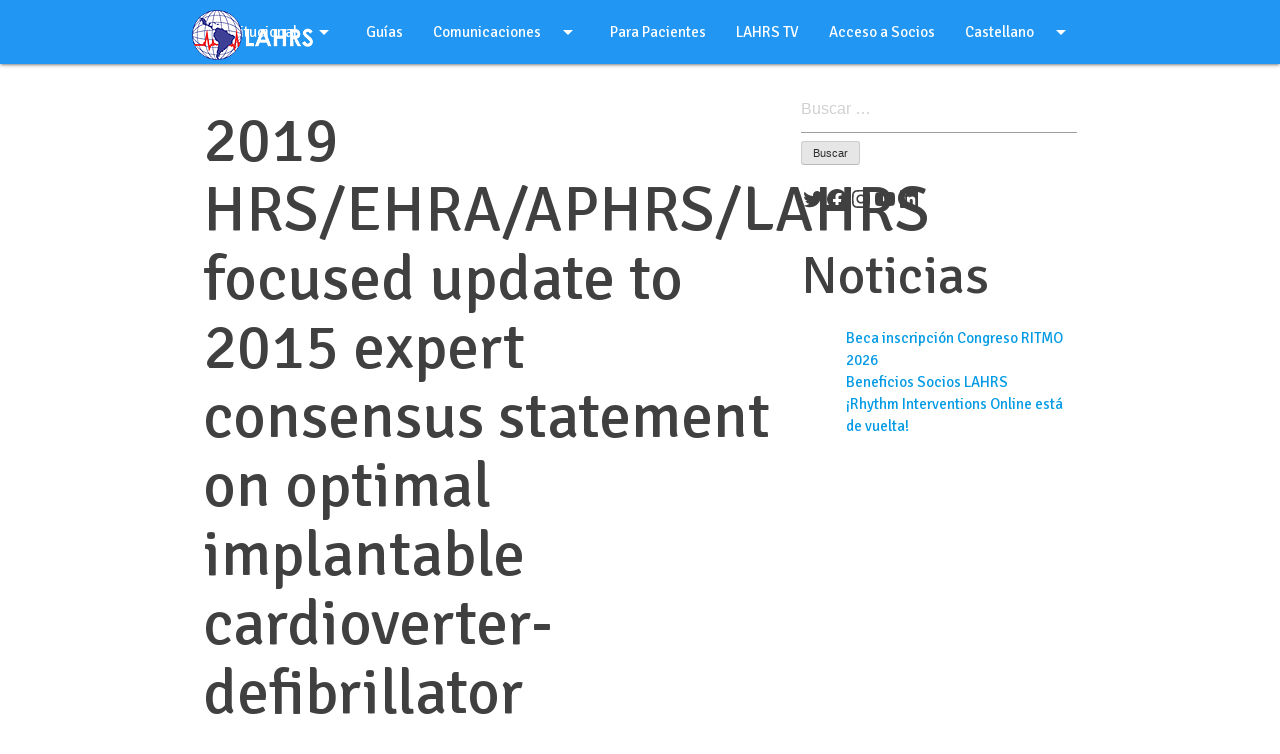

--- FILE ---
content_type: text/html; charset=UTF-8
request_url: https://lahrs.org/2019-hrs-ehra-aphrs-lahrs-focused-update-to-2015-expert-consensus-statement-on-optimal-implantable-cardioverter-defibrillator-programming-and-testing-3/
body_size: 73860
content:
<!doctype html>
<html lang="es-ES">
<head>
	<meta charset="UTF-8">
	<!-- <meta name="viewport" content="width=device-width, initial-scale=1"> -->
    <meta name="viewport" content="width=device-width, initial-scale=1, maximum-scale=1" />
	<link rel="profile" href="https://gmpg.org/xfn/11">
    
	<meta name='robots' content='index, follow, max-image-preview:large, max-snippet:-1, max-video-preview:-1' />
<link rel="alternate" href="https://lahrs.org/2019-hrs-ehra-aphrs-lahrs-focused-update-to-2015-expert-consensus-statement-on-optimal-implantable-cardioverter-defibrillator-programming-and-testing-3/" hreflang="es" />
<link rel="alternate" href="https://lahrs.org/pt/2019-hrs-ehra-aphrs-lahrs-focused-update-to-2015-expert-consensus-statement-on-optimal-implantable-cardioverter-defibrillator-programming-and-testing-9/" hreflang="pt" />
<link rel="alternate" href="https://lahrs.org/en/2019-hrs-ehra-aphrs-lahrs-focused-update-to-2015-expert-consensus-statement-on-optimal-implantable-cardioverter-defibrillator-programming-and-testing-8/" hreflang="en" />

	<!-- This site is optimized with the Yoast SEO plugin v26.7 - https://yoast.com/wordpress/plugins/seo/ -->
	<title>2019 HRS/EHRA/APHRS/LAHRS focused update to 2015 expert consensus statement on optimal implantable cardioverter-defibrillator programming and testing. - Sociedad Latinoamericana del Ritmo Cardíaco / Latin American Heart Rhythm Society</title>
	<link rel="canonical" href="https://lahrs.org/2019-hrs-ehra-aphrs-lahrs-focused-update-to-2015-expert-consensus-statement-on-optimal-implantable-cardioverter-defibrillator-programming-and-testing-3/" />
	<meta property="og:locale" content="es_ES" />
	<meta property="og:locale:alternate" content="pt_BR" />
	<meta property="og:locale:alternate" content="en_US" />
	<meta property="og:type" content="article" />
	<meta property="og:title" content="2019 HRS/EHRA/APHRS/LAHRS focused update to 2015 expert consensus statement on optimal implantable cardioverter-defibrillator programming and testing. - Sociedad Latinoamericana del Ritmo Cardíaco / Latin American Heart Rhythm Society" />
	<meta property="og:description" content="2019 HRS/EHRA/APHRS/LAHRS focused update to 2015 expert consensus statement on optimal implantable cardioverter-defibrillator programming and testing." />
	<meta property="og:url" content="https://lahrs.org/2019-hrs-ehra-aphrs-lahrs-focused-update-to-2015-expert-consensus-statement-on-optimal-implantable-cardioverter-defibrillator-programming-and-testing-3/" />
	<meta property="og:site_name" content="Sociedad Latinoamericana del Ritmo Cardíaco / Latin American Heart Rhythm Society" />
	<meta property="article:published_time" content="2019-09-11T10:49:03+00:00" />
	<meta property="article:modified_time" content="2019-09-11T10:49:05+00:00" />
	<meta name="author" content="IPmv3zx6lD" />
	<meta name="twitter:card" content="summary_large_image" />
	<meta name="twitter:label1" content="Escrito por" />
	<meta name="twitter:data1" content="IPmv3zx6lD" />
	<script type="application/ld+json" class="yoast-schema-graph">{"@context":"https://schema.org","@graph":[{"@type":"Article","@id":"https://lahrs.org/2019-hrs-ehra-aphrs-lahrs-focused-update-to-2015-expert-consensus-statement-on-optimal-implantable-cardioverter-defibrillator-programming-and-testing-3/#article","isPartOf":{"@id":"https://lahrs.org/2019-hrs-ehra-aphrs-lahrs-focused-update-to-2015-expert-consensus-statement-on-optimal-implantable-cardioverter-defibrillator-programming-and-testing-3/"},"author":{"name":"IPmv3zx6lD","@id":"https://lahrs.org/#/schema/person/5d17a1c3511500643306d2118cd86aa6"},"headline":"2019 HRS/EHRA/APHRS/LAHRS focused update to 2015 expert consensus statement on optimal implantable cardioverter-defibrillator programming and testing.","datePublished":"2019-09-11T10:49:03+00:00","dateModified":"2019-09-11T10:49:05+00:00","mainEntityOfPage":{"@id":"https://lahrs.org/2019-hrs-ehra-aphrs-lahrs-focused-update-to-2015-expert-consensus-statement-on-optimal-implantable-cardioverter-defibrillator-programming-and-testing-3/"},"wordCount":34,"publisher":{"@id":"https://lahrs.org/#organization"},"articleSection":["Guías y consensos"],"inLanguage":"es"},{"@type":"WebPage","@id":"https://lahrs.org/2019-hrs-ehra-aphrs-lahrs-focused-update-to-2015-expert-consensus-statement-on-optimal-implantable-cardioverter-defibrillator-programming-and-testing-3/","url":"https://lahrs.org/2019-hrs-ehra-aphrs-lahrs-focused-update-to-2015-expert-consensus-statement-on-optimal-implantable-cardioverter-defibrillator-programming-and-testing-3/","name":"2019 HRS/EHRA/APHRS/LAHRS focused update to 2015 expert consensus statement on optimal implantable cardioverter-defibrillator programming and testing. - Sociedad Latinoamericana del Ritmo Cardíaco / Latin American Heart Rhythm Society","isPartOf":{"@id":"https://lahrs.org/#website"},"datePublished":"2019-09-11T10:49:03+00:00","dateModified":"2019-09-11T10:49:05+00:00","breadcrumb":{"@id":"https://lahrs.org/2019-hrs-ehra-aphrs-lahrs-focused-update-to-2015-expert-consensus-statement-on-optimal-implantable-cardioverter-defibrillator-programming-and-testing-3/#breadcrumb"},"inLanguage":"es","potentialAction":[{"@type":"ReadAction","target":["https://lahrs.org/2019-hrs-ehra-aphrs-lahrs-focused-update-to-2015-expert-consensus-statement-on-optimal-implantable-cardioverter-defibrillator-programming-and-testing-3/"]}]},{"@type":"BreadcrumbList","@id":"https://lahrs.org/2019-hrs-ehra-aphrs-lahrs-focused-update-to-2015-expert-consensus-statement-on-optimal-implantable-cardioverter-defibrillator-programming-and-testing-3/#breadcrumb","itemListElement":[{"@type":"ListItem","position":1,"name":"Home","item":"https://lahrs.org/"},{"@type":"ListItem","position":2,"name":"2019 HRS/EHRA/APHRS/LAHRS focused update to 2015 expert consensus statement on optimal implantable cardioverter-defibrillator programming and testing."}]},{"@type":"WebSite","@id":"https://lahrs.org/#website","url":"https://lahrs.org/","name":"Sociedad Latinoamericana del Ritmo Cardíaco / Latin American Heart Rhythm Society","description":"LARHS","publisher":{"@id":"https://lahrs.org/#organization"},"potentialAction":[{"@type":"SearchAction","target":{"@type":"EntryPoint","urlTemplate":"https://lahrs.org/?s={search_term_string}"},"query-input":{"@type":"PropertyValueSpecification","valueRequired":true,"valueName":"search_term_string"}}],"inLanguage":"es"},{"@type":"Organization","@id":"https://lahrs.org/#organization","name":"LAHRS","url":"https://lahrs.org/","logo":{"@type":"ImageObject","inLanguage":"es","@id":"https://lahrs.org/#/schema/logo/image/","url":"https://lahrs.org/wp_lahrs/wp-content/uploads/2018/06/logo2.png","contentUrl":"https://lahrs.org/wp_lahrs/wp-content/uploads/2018/06/logo2.png","width":121,"height":50,"caption":"LAHRS"},"image":{"@id":"https://lahrs.org/#/schema/logo/image/"}},{"@type":"Person","@id":"https://lahrs.org/#/schema/person/5d17a1c3511500643306d2118cd86aa6","name":"IPmv3zx6lD"}]}</script>
	<!-- / Yoast SEO plugin. -->


<link rel='dns-prefetch' href='//cdnjs.cloudflare.com' />
<link rel='dns-prefetch' href='//fonts.googleapis.com' />
<link rel="alternate" type="application/rss+xml" title="Sociedad Latinoamericana del Ritmo Cardíaco / Latin American Heart Rhythm Society &raquo; Feed" href="https://lahrs.org/feed/" />
<link rel="alternate" type="application/rss+xml" title="Sociedad Latinoamericana del Ritmo Cardíaco / Latin American Heart Rhythm Society &raquo; Feed de los comentarios" href="https://lahrs.org/comments/feed/" />
<link rel="alternate" title="oEmbed (JSON)" type="application/json+oembed" href="https://lahrs.org/wp-json/oembed/1.0/embed?url=https%3A%2F%2Flahrs.org%2F2019-hrs-ehra-aphrs-lahrs-focused-update-to-2015-expert-consensus-statement-on-optimal-implantable-cardioverter-defibrillator-programming-and-testing-3%2F&#038;lang=es" />
<link rel="alternate" title="oEmbed (XML)" type="text/xml+oembed" href="https://lahrs.org/wp-json/oembed/1.0/embed?url=https%3A%2F%2Flahrs.org%2F2019-hrs-ehra-aphrs-lahrs-focused-update-to-2015-expert-consensus-statement-on-optimal-implantable-cardioverter-defibrillator-programming-and-testing-3%2F&#038;format=xml&#038;lang=es" />
		<style id="content-control-block-styles">
			@media (max-width: 640px) {
	.cc-hide-on-mobile {
		display: none !important;
	}
}
@media (min-width: 641px) and (max-width: 920px) {
	.cc-hide-on-tablet {
		display: none !important;
	}
}
@media (min-width: 921px) and (max-width: 1440px) {
	.cc-hide-on-desktop {
		display: none !important;
	}
}		</style>
		<style id='wp-img-auto-sizes-contain-inline-css' type='text/css'>
img:is([sizes=auto i],[sizes^="auto," i]){contain-intrinsic-size:3000px 1500px}
/*# sourceURL=wp-img-auto-sizes-contain-inline-css */
</style>
<style id='wp-emoji-styles-inline-css' type='text/css'>

	img.wp-smiley, img.emoji {
		display: inline !important;
		border: none !important;
		box-shadow: none !important;
		height: 1em !important;
		width: 1em !important;
		margin: 0 0.07em !important;
		vertical-align: -0.1em !important;
		background: none !important;
		padding: 0 !important;
	}
/*# sourceURL=wp-emoji-styles-inline-css */
</style>
<style id='wp-block-library-inline-css' type='text/css'>
:root{--wp-block-synced-color:#7a00df;--wp-block-synced-color--rgb:122,0,223;--wp-bound-block-color:var(--wp-block-synced-color);--wp-editor-canvas-background:#ddd;--wp-admin-theme-color:#007cba;--wp-admin-theme-color--rgb:0,124,186;--wp-admin-theme-color-darker-10:#006ba1;--wp-admin-theme-color-darker-10--rgb:0,107,160.5;--wp-admin-theme-color-darker-20:#005a87;--wp-admin-theme-color-darker-20--rgb:0,90,135;--wp-admin-border-width-focus:2px}@media (min-resolution:192dpi){:root{--wp-admin-border-width-focus:1.5px}}.wp-element-button{cursor:pointer}:root .has-very-light-gray-background-color{background-color:#eee}:root .has-very-dark-gray-background-color{background-color:#313131}:root .has-very-light-gray-color{color:#eee}:root .has-very-dark-gray-color{color:#313131}:root .has-vivid-green-cyan-to-vivid-cyan-blue-gradient-background{background:linear-gradient(135deg,#00d084,#0693e3)}:root .has-purple-crush-gradient-background{background:linear-gradient(135deg,#34e2e4,#4721fb 50%,#ab1dfe)}:root .has-hazy-dawn-gradient-background{background:linear-gradient(135deg,#faaca8,#dad0ec)}:root .has-subdued-olive-gradient-background{background:linear-gradient(135deg,#fafae1,#67a671)}:root .has-atomic-cream-gradient-background{background:linear-gradient(135deg,#fdd79a,#004a59)}:root .has-nightshade-gradient-background{background:linear-gradient(135deg,#330968,#31cdcf)}:root .has-midnight-gradient-background{background:linear-gradient(135deg,#020381,#2874fc)}:root{--wp--preset--font-size--normal:16px;--wp--preset--font-size--huge:42px}.has-regular-font-size{font-size:1em}.has-larger-font-size{font-size:2.625em}.has-normal-font-size{font-size:var(--wp--preset--font-size--normal)}.has-huge-font-size{font-size:var(--wp--preset--font-size--huge)}.has-text-align-center{text-align:center}.has-text-align-left{text-align:left}.has-text-align-right{text-align:right}.has-fit-text{white-space:nowrap!important}#end-resizable-editor-section{display:none}.aligncenter{clear:both}.items-justified-left{justify-content:flex-start}.items-justified-center{justify-content:center}.items-justified-right{justify-content:flex-end}.items-justified-space-between{justify-content:space-between}.screen-reader-text{border:0;clip-path:inset(50%);height:1px;margin:-1px;overflow:hidden;padding:0;position:absolute;width:1px;word-wrap:normal!important}.screen-reader-text:focus{background-color:#ddd;clip-path:none;color:#444;display:block;font-size:1em;height:auto;left:5px;line-height:normal;padding:15px 23px 14px;text-decoration:none;top:5px;width:auto;z-index:100000}html :where(.has-border-color){border-style:solid}html :where([style*=border-top-color]){border-top-style:solid}html :where([style*=border-right-color]){border-right-style:solid}html :where([style*=border-bottom-color]){border-bottom-style:solid}html :where([style*=border-left-color]){border-left-style:solid}html :where([style*=border-width]){border-style:solid}html :where([style*=border-top-width]){border-top-style:solid}html :where([style*=border-right-width]){border-right-style:solid}html :where([style*=border-bottom-width]){border-bottom-style:solid}html :where([style*=border-left-width]){border-left-style:solid}html :where(img[class*=wp-image-]){height:auto;max-width:100%}:where(figure){margin:0 0 1em}html :where(.is-position-sticky){--wp-admin--admin-bar--position-offset:var(--wp-admin--admin-bar--height,0px)}@media screen and (max-width:600px){html :where(.is-position-sticky){--wp-admin--admin-bar--position-offset:0px}}

/*# sourceURL=wp-block-library-inline-css */
</style><style id='wp-block-social-links-inline-css' type='text/css'>
.wp-block-social-links{background:none;box-sizing:border-box;margin-left:0;padding-left:0;padding-right:0;text-indent:0}.wp-block-social-links .wp-social-link a,.wp-block-social-links .wp-social-link a:hover{border-bottom:0;box-shadow:none;text-decoration:none}.wp-block-social-links .wp-social-link svg{height:1em;width:1em}.wp-block-social-links .wp-social-link span:not(.screen-reader-text){font-size:.65em;margin-left:.5em;margin-right:.5em}.wp-block-social-links.has-small-icon-size{font-size:16px}.wp-block-social-links,.wp-block-social-links.has-normal-icon-size{font-size:24px}.wp-block-social-links.has-large-icon-size{font-size:36px}.wp-block-social-links.has-huge-icon-size{font-size:48px}.wp-block-social-links.aligncenter{display:flex;justify-content:center}.wp-block-social-links.alignright{justify-content:flex-end}.wp-block-social-link{border-radius:9999px;display:block}@media not (prefers-reduced-motion){.wp-block-social-link{transition:transform .1s ease}}.wp-block-social-link{height:auto}.wp-block-social-link a{align-items:center;display:flex;line-height:0}.wp-block-social-link:hover{transform:scale(1.1)}.wp-block-social-links .wp-block-social-link.wp-social-link{display:inline-block;margin:0;padding:0}.wp-block-social-links .wp-block-social-link.wp-social-link .wp-block-social-link-anchor,.wp-block-social-links .wp-block-social-link.wp-social-link .wp-block-social-link-anchor svg,.wp-block-social-links .wp-block-social-link.wp-social-link .wp-block-social-link-anchor:active,.wp-block-social-links .wp-block-social-link.wp-social-link .wp-block-social-link-anchor:hover,.wp-block-social-links .wp-block-social-link.wp-social-link .wp-block-social-link-anchor:visited{color:currentColor;fill:currentColor}:where(.wp-block-social-links:not(.is-style-logos-only)) .wp-social-link{background-color:#f0f0f0;color:#444}:where(.wp-block-social-links:not(.is-style-logos-only)) .wp-social-link-amazon{background-color:#f90;color:#fff}:where(.wp-block-social-links:not(.is-style-logos-only)) .wp-social-link-bandcamp{background-color:#1ea0c3;color:#fff}:where(.wp-block-social-links:not(.is-style-logos-only)) .wp-social-link-behance{background-color:#0757fe;color:#fff}:where(.wp-block-social-links:not(.is-style-logos-only)) .wp-social-link-bluesky{background-color:#0a7aff;color:#fff}:where(.wp-block-social-links:not(.is-style-logos-only)) .wp-social-link-codepen{background-color:#1e1f26;color:#fff}:where(.wp-block-social-links:not(.is-style-logos-only)) .wp-social-link-deviantart{background-color:#02e49b;color:#fff}:where(.wp-block-social-links:not(.is-style-logos-only)) .wp-social-link-discord{background-color:#5865f2;color:#fff}:where(.wp-block-social-links:not(.is-style-logos-only)) .wp-social-link-dribbble{background-color:#e94c89;color:#fff}:where(.wp-block-social-links:not(.is-style-logos-only)) .wp-social-link-dropbox{background-color:#4280ff;color:#fff}:where(.wp-block-social-links:not(.is-style-logos-only)) .wp-social-link-etsy{background-color:#f45800;color:#fff}:where(.wp-block-social-links:not(.is-style-logos-only)) .wp-social-link-facebook{background-color:#0866ff;color:#fff}:where(.wp-block-social-links:not(.is-style-logos-only)) .wp-social-link-fivehundredpx{background-color:#000;color:#fff}:where(.wp-block-social-links:not(.is-style-logos-only)) .wp-social-link-flickr{background-color:#0461dd;color:#fff}:where(.wp-block-social-links:not(.is-style-logos-only)) .wp-social-link-foursquare{background-color:#e65678;color:#fff}:where(.wp-block-social-links:not(.is-style-logos-only)) .wp-social-link-github{background-color:#24292d;color:#fff}:where(.wp-block-social-links:not(.is-style-logos-only)) .wp-social-link-goodreads{background-color:#eceadd;color:#382110}:where(.wp-block-social-links:not(.is-style-logos-only)) .wp-social-link-google{background-color:#ea4434;color:#fff}:where(.wp-block-social-links:not(.is-style-logos-only)) .wp-social-link-gravatar{background-color:#1d4fc4;color:#fff}:where(.wp-block-social-links:not(.is-style-logos-only)) .wp-social-link-instagram{background-color:#f00075;color:#fff}:where(.wp-block-social-links:not(.is-style-logos-only)) .wp-social-link-lastfm{background-color:#e21b24;color:#fff}:where(.wp-block-social-links:not(.is-style-logos-only)) .wp-social-link-linkedin{background-color:#0d66c2;color:#fff}:where(.wp-block-social-links:not(.is-style-logos-only)) .wp-social-link-mastodon{background-color:#3288d4;color:#fff}:where(.wp-block-social-links:not(.is-style-logos-only)) .wp-social-link-medium{background-color:#000;color:#fff}:where(.wp-block-social-links:not(.is-style-logos-only)) .wp-social-link-meetup{background-color:#f6405f;color:#fff}:where(.wp-block-social-links:not(.is-style-logos-only)) .wp-social-link-patreon{background-color:#000;color:#fff}:where(.wp-block-social-links:not(.is-style-logos-only)) .wp-social-link-pinterest{background-color:#e60122;color:#fff}:where(.wp-block-social-links:not(.is-style-logos-only)) .wp-social-link-pocket{background-color:#ef4155;color:#fff}:where(.wp-block-social-links:not(.is-style-logos-only)) .wp-social-link-reddit{background-color:#ff4500;color:#fff}:where(.wp-block-social-links:not(.is-style-logos-only)) .wp-social-link-skype{background-color:#0478d7;color:#fff}:where(.wp-block-social-links:not(.is-style-logos-only)) .wp-social-link-snapchat{background-color:#fefc00;color:#fff;stroke:#000}:where(.wp-block-social-links:not(.is-style-logos-only)) .wp-social-link-soundcloud{background-color:#ff5600;color:#fff}:where(.wp-block-social-links:not(.is-style-logos-only)) .wp-social-link-spotify{background-color:#1bd760;color:#fff}:where(.wp-block-social-links:not(.is-style-logos-only)) .wp-social-link-telegram{background-color:#2aabee;color:#fff}:where(.wp-block-social-links:not(.is-style-logos-only)) .wp-social-link-threads{background-color:#000;color:#fff}:where(.wp-block-social-links:not(.is-style-logos-only)) .wp-social-link-tiktok{background-color:#000;color:#fff}:where(.wp-block-social-links:not(.is-style-logos-only)) .wp-social-link-tumblr{background-color:#011835;color:#fff}:where(.wp-block-social-links:not(.is-style-logos-only)) .wp-social-link-twitch{background-color:#6440a4;color:#fff}:where(.wp-block-social-links:not(.is-style-logos-only)) .wp-social-link-twitter{background-color:#1da1f2;color:#fff}:where(.wp-block-social-links:not(.is-style-logos-only)) .wp-social-link-vimeo{background-color:#1eb7ea;color:#fff}:where(.wp-block-social-links:not(.is-style-logos-only)) .wp-social-link-vk{background-color:#4680c2;color:#fff}:where(.wp-block-social-links:not(.is-style-logos-only)) .wp-social-link-wordpress{background-color:#3499cd;color:#fff}:where(.wp-block-social-links:not(.is-style-logos-only)) .wp-social-link-whatsapp{background-color:#25d366;color:#fff}:where(.wp-block-social-links:not(.is-style-logos-only)) .wp-social-link-x{background-color:#000;color:#fff}:where(.wp-block-social-links:not(.is-style-logos-only)) .wp-social-link-yelp{background-color:#d32422;color:#fff}:where(.wp-block-social-links:not(.is-style-logos-only)) .wp-social-link-youtube{background-color:red;color:#fff}:where(.wp-block-social-links.is-style-logos-only) .wp-social-link{background:none}:where(.wp-block-social-links.is-style-logos-only) .wp-social-link svg{height:1.25em;width:1.25em}:where(.wp-block-social-links.is-style-logos-only) .wp-social-link-amazon{color:#f90}:where(.wp-block-social-links.is-style-logos-only) .wp-social-link-bandcamp{color:#1ea0c3}:where(.wp-block-social-links.is-style-logos-only) .wp-social-link-behance{color:#0757fe}:where(.wp-block-social-links.is-style-logos-only) .wp-social-link-bluesky{color:#0a7aff}:where(.wp-block-social-links.is-style-logos-only) .wp-social-link-codepen{color:#1e1f26}:where(.wp-block-social-links.is-style-logos-only) .wp-social-link-deviantart{color:#02e49b}:where(.wp-block-social-links.is-style-logos-only) .wp-social-link-discord{color:#5865f2}:where(.wp-block-social-links.is-style-logos-only) .wp-social-link-dribbble{color:#e94c89}:where(.wp-block-social-links.is-style-logos-only) .wp-social-link-dropbox{color:#4280ff}:where(.wp-block-social-links.is-style-logos-only) .wp-social-link-etsy{color:#f45800}:where(.wp-block-social-links.is-style-logos-only) .wp-social-link-facebook{color:#0866ff}:where(.wp-block-social-links.is-style-logos-only) .wp-social-link-fivehundredpx{color:#000}:where(.wp-block-social-links.is-style-logos-only) .wp-social-link-flickr{color:#0461dd}:where(.wp-block-social-links.is-style-logos-only) .wp-social-link-foursquare{color:#e65678}:where(.wp-block-social-links.is-style-logos-only) .wp-social-link-github{color:#24292d}:where(.wp-block-social-links.is-style-logos-only) .wp-social-link-goodreads{color:#382110}:where(.wp-block-social-links.is-style-logos-only) .wp-social-link-google{color:#ea4434}:where(.wp-block-social-links.is-style-logos-only) .wp-social-link-gravatar{color:#1d4fc4}:where(.wp-block-social-links.is-style-logos-only) .wp-social-link-instagram{color:#f00075}:where(.wp-block-social-links.is-style-logos-only) .wp-social-link-lastfm{color:#e21b24}:where(.wp-block-social-links.is-style-logos-only) .wp-social-link-linkedin{color:#0d66c2}:where(.wp-block-social-links.is-style-logos-only) .wp-social-link-mastodon{color:#3288d4}:where(.wp-block-social-links.is-style-logos-only) .wp-social-link-medium{color:#000}:where(.wp-block-social-links.is-style-logos-only) .wp-social-link-meetup{color:#f6405f}:where(.wp-block-social-links.is-style-logos-only) .wp-social-link-patreon{color:#000}:where(.wp-block-social-links.is-style-logos-only) .wp-social-link-pinterest{color:#e60122}:where(.wp-block-social-links.is-style-logos-only) .wp-social-link-pocket{color:#ef4155}:where(.wp-block-social-links.is-style-logos-only) .wp-social-link-reddit{color:#ff4500}:where(.wp-block-social-links.is-style-logos-only) .wp-social-link-skype{color:#0478d7}:where(.wp-block-social-links.is-style-logos-only) .wp-social-link-snapchat{color:#fff;stroke:#000}:where(.wp-block-social-links.is-style-logos-only) .wp-social-link-soundcloud{color:#ff5600}:where(.wp-block-social-links.is-style-logos-only) .wp-social-link-spotify{color:#1bd760}:where(.wp-block-social-links.is-style-logos-only) .wp-social-link-telegram{color:#2aabee}:where(.wp-block-social-links.is-style-logos-only) .wp-social-link-threads{color:#000}:where(.wp-block-social-links.is-style-logos-only) .wp-social-link-tiktok{color:#000}:where(.wp-block-social-links.is-style-logos-only) .wp-social-link-tumblr{color:#011835}:where(.wp-block-social-links.is-style-logos-only) .wp-social-link-twitch{color:#6440a4}:where(.wp-block-social-links.is-style-logos-only) .wp-social-link-twitter{color:#1da1f2}:where(.wp-block-social-links.is-style-logos-only) .wp-social-link-vimeo{color:#1eb7ea}:where(.wp-block-social-links.is-style-logos-only) .wp-social-link-vk{color:#4680c2}:where(.wp-block-social-links.is-style-logos-only) .wp-social-link-whatsapp{color:#25d366}:where(.wp-block-social-links.is-style-logos-only) .wp-social-link-wordpress{color:#3499cd}:where(.wp-block-social-links.is-style-logos-only) .wp-social-link-x{color:#000}:where(.wp-block-social-links.is-style-logos-only) .wp-social-link-yelp{color:#d32422}:where(.wp-block-social-links.is-style-logos-only) .wp-social-link-youtube{color:red}.wp-block-social-links.is-style-pill-shape .wp-social-link{width:auto}:root :where(.wp-block-social-links .wp-social-link a){padding:.25em}:root :where(.wp-block-social-links.is-style-logos-only .wp-social-link a){padding:0}:root :where(.wp-block-social-links.is-style-pill-shape .wp-social-link a){padding-left:.6666666667em;padding-right:.6666666667em}.wp-block-social-links:not(.has-icon-color):not(.has-icon-background-color) .wp-social-link-snapchat .wp-block-social-link-label{color:#000}
/*# sourceURL=https://lahrs.org/wp_lahrs/wp-includes/blocks/social-links/style.min.css */
</style>
<style id='global-styles-inline-css' type='text/css'>
:root{--wp--preset--aspect-ratio--square: 1;--wp--preset--aspect-ratio--4-3: 4/3;--wp--preset--aspect-ratio--3-4: 3/4;--wp--preset--aspect-ratio--3-2: 3/2;--wp--preset--aspect-ratio--2-3: 2/3;--wp--preset--aspect-ratio--16-9: 16/9;--wp--preset--aspect-ratio--9-16: 9/16;--wp--preset--color--black: #000000;--wp--preset--color--cyan-bluish-gray: #abb8c3;--wp--preset--color--white: #ffffff;--wp--preset--color--pale-pink: #f78da7;--wp--preset--color--vivid-red: #cf2e2e;--wp--preset--color--luminous-vivid-orange: #ff6900;--wp--preset--color--luminous-vivid-amber: #fcb900;--wp--preset--color--light-green-cyan: #7bdcb5;--wp--preset--color--vivid-green-cyan: #00d084;--wp--preset--color--pale-cyan-blue: #8ed1fc;--wp--preset--color--vivid-cyan-blue: #0693e3;--wp--preset--color--vivid-purple: #9b51e0;--wp--preset--gradient--vivid-cyan-blue-to-vivid-purple: linear-gradient(135deg,rgb(6,147,227) 0%,rgb(155,81,224) 100%);--wp--preset--gradient--light-green-cyan-to-vivid-green-cyan: linear-gradient(135deg,rgb(122,220,180) 0%,rgb(0,208,130) 100%);--wp--preset--gradient--luminous-vivid-amber-to-luminous-vivid-orange: linear-gradient(135deg,rgb(252,185,0) 0%,rgb(255,105,0) 100%);--wp--preset--gradient--luminous-vivid-orange-to-vivid-red: linear-gradient(135deg,rgb(255,105,0) 0%,rgb(207,46,46) 100%);--wp--preset--gradient--very-light-gray-to-cyan-bluish-gray: linear-gradient(135deg,rgb(238,238,238) 0%,rgb(169,184,195) 100%);--wp--preset--gradient--cool-to-warm-spectrum: linear-gradient(135deg,rgb(74,234,220) 0%,rgb(151,120,209) 20%,rgb(207,42,186) 40%,rgb(238,44,130) 60%,rgb(251,105,98) 80%,rgb(254,248,76) 100%);--wp--preset--gradient--blush-light-purple: linear-gradient(135deg,rgb(255,206,236) 0%,rgb(152,150,240) 100%);--wp--preset--gradient--blush-bordeaux: linear-gradient(135deg,rgb(254,205,165) 0%,rgb(254,45,45) 50%,rgb(107,0,62) 100%);--wp--preset--gradient--luminous-dusk: linear-gradient(135deg,rgb(255,203,112) 0%,rgb(199,81,192) 50%,rgb(65,88,208) 100%);--wp--preset--gradient--pale-ocean: linear-gradient(135deg,rgb(255,245,203) 0%,rgb(182,227,212) 50%,rgb(51,167,181) 100%);--wp--preset--gradient--electric-grass: linear-gradient(135deg,rgb(202,248,128) 0%,rgb(113,206,126) 100%);--wp--preset--gradient--midnight: linear-gradient(135deg,rgb(2,3,129) 0%,rgb(40,116,252) 100%);--wp--preset--font-size--small: 13px;--wp--preset--font-size--medium: 20px;--wp--preset--font-size--large: 36px;--wp--preset--font-size--x-large: 42px;--wp--preset--spacing--20: 0.44rem;--wp--preset--spacing--30: 0.67rem;--wp--preset--spacing--40: 1rem;--wp--preset--spacing--50: 1.5rem;--wp--preset--spacing--60: 2.25rem;--wp--preset--spacing--70: 3.38rem;--wp--preset--spacing--80: 5.06rem;--wp--preset--shadow--natural: 6px 6px 9px rgba(0, 0, 0, 0.2);--wp--preset--shadow--deep: 12px 12px 50px rgba(0, 0, 0, 0.4);--wp--preset--shadow--sharp: 6px 6px 0px rgba(0, 0, 0, 0.2);--wp--preset--shadow--outlined: 6px 6px 0px -3px rgb(255, 255, 255), 6px 6px rgb(0, 0, 0);--wp--preset--shadow--crisp: 6px 6px 0px rgb(0, 0, 0);}:where(.is-layout-flex){gap: 0.5em;}:where(.is-layout-grid){gap: 0.5em;}body .is-layout-flex{display: flex;}.is-layout-flex{flex-wrap: wrap;align-items: center;}.is-layout-flex > :is(*, div){margin: 0;}body .is-layout-grid{display: grid;}.is-layout-grid > :is(*, div){margin: 0;}:where(.wp-block-columns.is-layout-flex){gap: 2em;}:where(.wp-block-columns.is-layout-grid){gap: 2em;}:where(.wp-block-post-template.is-layout-flex){gap: 1.25em;}:where(.wp-block-post-template.is-layout-grid){gap: 1.25em;}.has-black-color{color: var(--wp--preset--color--black) !important;}.has-cyan-bluish-gray-color{color: var(--wp--preset--color--cyan-bluish-gray) !important;}.has-white-color{color: var(--wp--preset--color--white) !important;}.has-pale-pink-color{color: var(--wp--preset--color--pale-pink) !important;}.has-vivid-red-color{color: var(--wp--preset--color--vivid-red) !important;}.has-luminous-vivid-orange-color{color: var(--wp--preset--color--luminous-vivid-orange) !important;}.has-luminous-vivid-amber-color{color: var(--wp--preset--color--luminous-vivid-amber) !important;}.has-light-green-cyan-color{color: var(--wp--preset--color--light-green-cyan) !important;}.has-vivid-green-cyan-color{color: var(--wp--preset--color--vivid-green-cyan) !important;}.has-pale-cyan-blue-color{color: var(--wp--preset--color--pale-cyan-blue) !important;}.has-vivid-cyan-blue-color{color: var(--wp--preset--color--vivid-cyan-blue) !important;}.has-vivid-purple-color{color: var(--wp--preset--color--vivid-purple) !important;}.has-black-background-color{background-color: var(--wp--preset--color--black) !important;}.has-cyan-bluish-gray-background-color{background-color: var(--wp--preset--color--cyan-bluish-gray) !important;}.has-white-background-color{background-color: var(--wp--preset--color--white) !important;}.has-pale-pink-background-color{background-color: var(--wp--preset--color--pale-pink) !important;}.has-vivid-red-background-color{background-color: var(--wp--preset--color--vivid-red) !important;}.has-luminous-vivid-orange-background-color{background-color: var(--wp--preset--color--luminous-vivid-orange) !important;}.has-luminous-vivid-amber-background-color{background-color: var(--wp--preset--color--luminous-vivid-amber) !important;}.has-light-green-cyan-background-color{background-color: var(--wp--preset--color--light-green-cyan) !important;}.has-vivid-green-cyan-background-color{background-color: var(--wp--preset--color--vivid-green-cyan) !important;}.has-pale-cyan-blue-background-color{background-color: var(--wp--preset--color--pale-cyan-blue) !important;}.has-vivid-cyan-blue-background-color{background-color: var(--wp--preset--color--vivid-cyan-blue) !important;}.has-vivid-purple-background-color{background-color: var(--wp--preset--color--vivid-purple) !important;}.has-black-border-color{border-color: var(--wp--preset--color--black) !important;}.has-cyan-bluish-gray-border-color{border-color: var(--wp--preset--color--cyan-bluish-gray) !important;}.has-white-border-color{border-color: var(--wp--preset--color--white) !important;}.has-pale-pink-border-color{border-color: var(--wp--preset--color--pale-pink) !important;}.has-vivid-red-border-color{border-color: var(--wp--preset--color--vivid-red) !important;}.has-luminous-vivid-orange-border-color{border-color: var(--wp--preset--color--luminous-vivid-orange) !important;}.has-luminous-vivid-amber-border-color{border-color: var(--wp--preset--color--luminous-vivid-amber) !important;}.has-light-green-cyan-border-color{border-color: var(--wp--preset--color--light-green-cyan) !important;}.has-vivid-green-cyan-border-color{border-color: var(--wp--preset--color--vivid-green-cyan) !important;}.has-pale-cyan-blue-border-color{border-color: var(--wp--preset--color--pale-cyan-blue) !important;}.has-vivid-cyan-blue-border-color{border-color: var(--wp--preset--color--vivid-cyan-blue) !important;}.has-vivid-purple-border-color{border-color: var(--wp--preset--color--vivid-purple) !important;}.has-vivid-cyan-blue-to-vivid-purple-gradient-background{background: var(--wp--preset--gradient--vivid-cyan-blue-to-vivid-purple) !important;}.has-light-green-cyan-to-vivid-green-cyan-gradient-background{background: var(--wp--preset--gradient--light-green-cyan-to-vivid-green-cyan) !important;}.has-luminous-vivid-amber-to-luminous-vivid-orange-gradient-background{background: var(--wp--preset--gradient--luminous-vivid-amber-to-luminous-vivid-orange) !important;}.has-luminous-vivid-orange-to-vivid-red-gradient-background{background: var(--wp--preset--gradient--luminous-vivid-orange-to-vivid-red) !important;}.has-very-light-gray-to-cyan-bluish-gray-gradient-background{background: var(--wp--preset--gradient--very-light-gray-to-cyan-bluish-gray) !important;}.has-cool-to-warm-spectrum-gradient-background{background: var(--wp--preset--gradient--cool-to-warm-spectrum) !important;}.has-blush-light-purple-gradient-background{background: var(--wp--preset--gradient--blush-light-purple) !important;}.has-blush-bordeaux-gradient-background{background: var(--wp--preset--gradient--blush-bordeaux) !important;}.has-luminous-dusk-gradient-background{background: var(--wp--preset--gradient--luminous-dusk) !important;}.has-pale-ocean-gradient-background{background: var(--wp--preset--gradient--pale-ocean) !important;}.has-electric-grass-gradient-background{background: var(--wp--preset--gradient--electric-grass) !important;}.has-midnight-gradient-background{background: var(--wp--preset--gradient--midnight) !important;}.has-small-font-size{font-size: var(--wp--preset--font-size--small) !important;}.has-medium-font-size{font-size: var(--wp--preset--font-size--medium) !important;}.has-large-font-size{font-size: var(--wp--preset--font-size--large) !important;}.has-x-large-font-size{font-size: var(--wp--preset--font-size--x-large) !important;}
/*# sourceURL=global-styles-inline-css */
</style>

<style id='classic-theme-styles-inline-css' type='text/css'>
/*! This file is auto-generated */
.wp-block-button__link{color:#fff;background-color:#32373c;border-radius:9999px;box-shadow:none;text-decoration:none;padding:calc(.667em + 2px) calc(1.333em + 2px);font-size:1.125em}.wp-block-file__button{background:#32373c;color:#fff;text-decoration:none}
/*# sourceURL=/wp-includes/css/classic-themes.min.css */
</style>
<link rel='stylesheet' id='content-control-block-styles-css' href='https://lahrs.org/wp_lahrs/wp-content/plugins/content-control/dist/style-block-editor.css?ver=2.6.5' type='text/css' media='all' />
<link rel='stylesheet' id='contact-form-7-css' href='https://lahrs.org/wp_lahrs/wp-content/plugins/contact-form-7/includes/css/styles.css?ver=6.1.4' type='text/css' media='all' />
<link rel='stylesheet' id='mdlahrs-style-css' href='https://lahrs.org/wp_lahrs/wp-content/themes/mdlahrs/style.css?ver=1.2' type='text/css' media='all' />
<link rel='stylesheet' id='wplahrs-google-fonts-css' href='//fonts.googleapis.com/css?family=Signika%3A400%2C300%2C600%2C700&#038;ver=6.9' type='text/css' media='all' />
<link rel='stylesheet' id='materialize-css-css' href='//cdnjs.cloudflare.com/ajax/libs/materialize/1.0.0-rc.2/css/materialize.min.css' type='text/css' media='all' />
<link rel='stylesheet' id='materialize-icons-css' href='//fonts.googleapis.com/icon?family=Material+Icons' type='text/css' media='all' />
<link rel='stylesheet' id='wp-block-paragraph-css' href='https://lahrs.org/wp_lahrs/wp-includes/blocks/paragraph/style.min.css?ver=6.9' type='text/css' media='all' />
<script type="text/javascript" src="https://lahrs.org/wp_lahrs/wp-includes/js/jquery/jquery.min.js?ver=3.7.1" id="jquery-core-js"></script>
<script type="text/javascript" src="https://lahrs.org/wp_lahrs/wp-includes/js/jquery/jquery-migrate.min.js?ver=3.4.1" id="jquery-migrate-js"></script>
<link rel="https://api.w.org/" href="https://lahrs.org/wp-json/" /><link rel="alternate" title="JSON" type="application/json" href="https://lahrs.org/wp-json/wp/v2/posts/1646" /><link rel="EditURI" type="application/rsd+xml" title="RSD" href="https://lahrs.org/wp_lahrs/xmlrpc.php?rsd" />
<meta name="generator" content="WordPress 6.9" />
<link rel='shortlink' href='https://lahrs.org/?p=1646' />
    <!-- Google tag (gtag.js) - Google Analytics 4 -->
    <script async src="https://www.googletagmanager.com/gtag/js?id=G-LP7GCPTHXE"></script>
    <script>
        window.dataLayer = window.dataLayer || [];
        function gtag(){dataLayer.push(arguments);}
        gtag('js', new Date());
        gtag('config', 'G-LP7GCPTHXE');
    </script>
</head>

<body class="wp-singular post-template-default single single-post postid-1646 single-format-standard wp-custom-logo wp-theme-mdlahrs metaslider-plugin">
<div id="page" class="site">
	<a class="skip-link screen-reader-text" href="#content">Ir al contenido</a>

	<header id="masthead" class="site-header">

        

       
    
        <!-- Navbar -->
        <div class="navbar-fixed" data="es">
            <nav class="blue">
                <div class="nav-wrapper">
                    <div class="container navegacion-principal">
                        <a href="/" class="brand-logo">
                            <img src="/wp_lahrs/wp-content/uploads/2018/06/logo2.png" class="logo-img" /> 
                            <!-- <img src="/images/logo-iso-lahrs.svg" class="logo-img" /> -->
                            <!-- <small>LATIN AMERICAN HEART RHYTM SOCIETY</small> -->                             </a>
                        <a href="#" class="sidenav-trigger" data-target="mdlahrs-menu-movil">
                            <i class="material-icons">menu</i>
                        </a>
                        
                            <ul id="757-en" class="right hide-on-med-and-down mdlahrs-nav text-red blue-text"><li id="menu-item-68" class="menu-item menu-item-type-post_type menu-item-object-page menu-item-has-children menu-item-68 xdropdown-button"><a title="Institucional" href="#!" class="dropdown-button" data-activates="toggle68" data-target="toggle68">Institucional <i class="material-icons right">arrow_drop_down</i></a>
<ul class="dropdown-content" id="toggle68">
	<li id="menu-item-69" class="menu-item menu-item-type-post_type menu-item-object-page menu-item-69"><a title="Asamblea Constitutiva" href="https://lahrs.org/institucional/asamblea-constitutiva/">Asamblea Constitutiva</a></li>
	<li id="menu-item-71" class="menu-item menu-item-type-post_type menu-item-object-page menu-item-71"><a title="Comité Ejecutivo" href="https://lahrs.org/institucional/comite-ejecutivo/">Comité Ejecutivo</a></li>
	<li id="menu-item-101" class="menu-item menu-item-type-taxonomy menu-item-object-category menu-item-101"><a title="Comités" href="https://lahrs.org/category/comites-cientificos/">Comités</a></li>
	<li id="menu-item-138" class="menu-item menu-item-type-post_type menu-item-object-page menu-item-138"><a title="Estatutos" href="https://lahrs.org/institucional/estatutos/">Estatutos</a></li>
	<li id="menu-item-137" class="menu-item menu-item-type-post_type menu-item-object-page menu-item-137"><a title="Reglamento de Elecciones" href="https://lahrs.org/institucional/reglamento-de-elecciones/">Reglamento de Elecciones</a></li>
	<li id="menu-item-9319" class="menu-item menu-item-type-post_type menu-item-object-post menu-item-9319"><a title="Elecciones LAHRS – 2024" href="https://lahrs.org/elecciones-lahrs-2024/">Elecciones LAHRS – 2024</a></li>
	<li id="menu-item-623" class="menu-item menu-item-type-post_type menu-item-object-page menu-item-623"><a title="Reglamento Congreso" href="https://lahrs.org/institucional/reglamento-congreso/">Reglamento Congreso</a></li>
	<li id="menu-item-164" class="menu-item menu-item-type-post_type menu-item-object-page menu-item-164"><a title="Membresía" href="https://lahrs.org/membresia/">Membresía</a></li>
	<li id="menu-item-231" class="menu-item menu-item-type-post_type menu-item-object-page menu-item-231"><a title="Historia" href="https://lahrs.org/historial/">Historia</a></li>
	<li id="menu-item-7396" class="menu-item menu-item-type-taxonomy menu-item-object-category menu-item-7396"><a title="Webinars" href="https://lahrs.org/category/webinars/">Webinars</a></li>
</ul>
</li>
<li id="menu-item-2508" class="menu-item menu-item-type-custom menu-item-object-custom menu-item-2508"><a title="Guías" href="/guias/">Guías</a></li>
<li id="menu-item-83" class="menu-item menu-item-type-taxonomy menu-item-object-category menu-item-has-children menu-item-83 xdropdown-button"><a title="Comunicaciones" href="#!" class="dropdown-button" data-activates="toggle83" data-target="toggle83">Comunicaciones <i class="material-icons right">arrow_drop_down</i></a>
<ul class="dropdown-content" id="toggle83">
	<li id="menu-item-125" class="menu-item menu-item-type-taxonomy menu-item-object-category menu-item-125"><a title="Agenda" href="https://lahrs.org/category/agenda/">Agenda</a></li>
	<li id="menu-item-1104" class="menu-item menu-item-type-taxonomy menu-item-object-category menu-item-1104"><a title="Comentarios Editoriales" href="https://lahrs.org/category/comunicaciones/">Comentarios Editoriales</a></li>
	<li id="menu-item-1023" class="menu-item menu-item-type-taxonomy menu-item-object-category menu-item-1023"><a title="Comunicados" href="https://lahrs.org/category/comunicaciones/comunicados/">Comunicados</a></li>
	<li id="menu-item-5799" class="menu-item menu-item-type-taxonomy menu-item-object-category menu-item-5799"><a title="LAHRS Esquina ECG" href="https://lahrs.org/category/ecg_corner/">LAHRS Esquina ECG</a></li>
	<li id="menu-item-2300" class="menu-item menu-item-type-post_type menu-item-object-page menu-item-2300"><a title="Recursos LAHRS Covid 19" href="https://lahrs.org/recursos-lahrs-covid-19/">Recursos LAHRS Covid 19</a></li>
</ul>
</li>
<li id="menu-item-10220" class="menu-item menu-item-type-taxonomy menu-item-object-category menu-item-10220"><a title="Para Pacientes" href="https://lahrs.org/category/pacientes/">Para Pacientes</a></li>
<li id="menu-item-7114" class="menu-item menu-item-type-post_type menu-item-object-post menu-item-7114"><a title="LAHRS TV" href="https://lahrs.org/lahrs-tv-2/">LAHRS TV</a></li>
<li id="menu-item-3197" class="menu-item menu-item-type-post_type menu-item-object-page menu-item-3197"><a title="Acceso a Socios" href="https://lahrs.org/acceso-a-socios/">Acceso a Socios</a></li>
<li id="menu-item-757" class="pll-parent-menu-item menu-item menu-item-type-custom menu-item-object-custom current-menu-parent menu-item-has-children menu-item-757 xdropdown-button"><a title="Castellano" href="#!" class="dropdown-button" data-activates="toggle757" data-target="toggle757">Castellano <i class="material-icons right">arrow_drop_down</i></a>
<ul class="dropdown-content" id="toggle757">
	<li id="menu-item-757-es" class="lang-item lang-item-13 lang-item-es current-lang lang-item-first menu-item menu-item-type-custom menu-item-object-custom menu-item-757-es"><a title="Castellano" href="https://lahrs.org/2019-hrs-ehra-aphrs-lahrs-focused-update-to-2015-expert-consensus-statement-on-optimal-implantable-cardioverter-defibrillator-programming-and-testing-3/" hreflang="es-ES" lang="es-ES">Castellano</a></li>
	<li id="menu-item-757-pt" class="lang-item lang-item-16 lang-item-pt menu-item menu-item-type-custom menu-item-object-custom menu-item-757-pt"><a title="Português" href="https://lahrs.org/pt/2019-hrs-ehra-aphrs-lahrs-focused-update-to-2015-expert-consensus-statement-on-optimal-implantable-cardioverter-defibrillator-programming-and-testing-9/" hreflang="pt-BR" lang="pt-BR">Português</a></li>
	<li id="menu-item-757-en" class="lang-item lang-item-20 lang-item-en menu-item menu-item-type-custom menu-item-object-custom menu-item-757-en"><a title="English" href="https://lahrs.org/en/2019-hrs-ehra-aphrs-lahrs-focused-update-to-2015-expert-consensus-statement-on-optimal-implantable-cardioverter-defibrillator-programming-and-testing-8/" hreflang="en-US" lang="en-US">English</a></li>
</ul>
</li>
</ul>                    
                    </div><!-- container -->
                </div>
            </nav>
        </div>
                
            <ul class="sidenav" id="mdlahrs-menu-movil">
                <li id="menu-item-106" class="menu-item menu-item-type-post_type menu-item-object-page menu-item-home menu-item-106"><a href="https://lahrs.org/">Inicio</a></li>
                <li id="menu-item-105" class="menu-item menu-item-type-post_type menu-item-object-page menu-item-105"><a href="https://lahrs.org/institucional/">Institucional</a></li>
                <li id="menu-item-1051" class="menu-item menu-item-type-post_type menu-item-object-page menu-item-105 pl-2"><a href="/pt/membros/">Membresía</a></li>
                
                <li id="menu-item-104" class="menu-item menu-item-type-taxonomy menu-item-object-category menu-item-104"><a href="https://lahrs.org/category/comites-cientificos/">Comités Científicos</a></li>
                <li id="menu-item-103" class="menu-item menu-item-type-taxonomy menu-item-object-category current-menu-item menu-item-103"><a href="https://lahrs.org/category/guias_y_editoriales/">Guidelines &amp; Editoriales</a></li>
                <li id="menu-item-102" class="menu-item menu-item-type-taxonomy menu-item-object-category menu-item-102"><a href="https://lahrs.org/category/comunicaciones/">Comunicaciones</a></li>

                <li id="menu-item-102" class="menu-item menu-item-type-taxonomy menu-item-object-category menu-item-102"><a href="https://lahrs.org/category/pacientes/">Para pacientes</a></li>








                <li id="menu-item-1102" class="menu-item menu-item-type-taxonomy menu-item-object-category menu-item-1102"><a href="https://lahrs.org/contacto/">Contacto</a></li>
                <li><div class="divider"></div></li>
                <li id="menu-item-1104" class="menu-item menu-item-type-taxonomy menu-item-object-category menu-item-1104">
                    <a href="https://lahrs.org/en/">English</a></li>   
                <li id="menu-item-1104" class="menu-item menu-item-type-taxonomy menu-item-object-category menu-item-1104">
                    <a href="https://lahrs.org/pt/">Português</a></li>         
            </ul>
        
    </header><!-- #masthead -->
    
 
    
<div class="container" data="single">
	<div class="row">
		<div class="col s12 m7 l8">
			<div id="primary" class="content-area" rel="estamisma-dest">
				<main id="main" class="site-main">

				
<article id="post-1646" class="post-1646 post type-post status-publish format-standard hentry category-guias_y_editoriales" data="content">
	<header class="entry-header">
		
		<h1 class="entry-title">2019 HRS/EHRA/APHRS/LAHRS focused update to 2015 expert consensus statement on optimal implantable cardioverter-defibrillator programming and testing.</h1>			<div class="entry-meta">
				<span class="grey-text"><i class="material-icons grey-text text-lighten-1">date_range</i> Publicado el 11 de 09 de 2019</span>			</div><!-- .entry-meta -->
			</header><!-- .entry-header -->

	

	<div class="entry-content">
		
<p><a href="https://www.ncbi.nlm.nih.gov/pubmed/31103461" target="_blank" rel="noreferrer noopener">2019 HRS/EHRA/APHRS/LAHRS
 focused update to 2015 expert consensus statement on optimal 
implantable cardioverter-defibrillator programming and testing.</a></p>
	</div><!-- .entry-content -->

	<footer class="entry-footer">
		<span class="cat-links">Posted in <a href="https://lahrs.org/category/guias_y_editoriales/" rel="category tag">Guías y consensos</a></span>	</footer><!-- .entry-footer -->
</article><!-- #post-1646 -->

				</main><!-- #main -->
			</div><!-- #primary -->
		</div><!-- columna izquierda -->
		<div class="col s12 m7 l4">
			
<aside id="secondary" class="widget-area">
	<section id="block-3" class="widget widget_block"><div class="wp-widget-group__inner-blocks"></div></section><section id="search-2" class="widget widget_search"><form role="search" method="get" class="search-form" action="https://lahrs.org/">
				<label>
					<span class="screen-reader-text">Buscar:</span>
					<input type="search" class="search-field" placeholder="Buscar &hellip;" value="" name="s" />
				</label>
				<input type="submit" class="search-submit" value="Buscar" />
			</form></section><section id="block-4" class="widget widget_block">
<ul class="wp-block-social-links is-layout-flex wp-block-social-links-is-layout-flex"><li class="wp-social-link wp-social-link-twitter  wp-block-social-link"><a href="https://twitter.com/LAHRSonline1" class="wp-block-social-link-anchor"><svg width="24" height="24" viewBox="0 0 24 24" version="1.1" xmlns="http://www.w3.org/2000/svg" aria-hidden="true" focusable="false"><path d="M22.23,5.924c-0.736,0.326-1.527,0.547-2.357,0.646c0.847-0.508,1.498-1.312,1.804-2.27 c-0.793,0.47-1.671,0.812-2.606,0.996C18.324,4.498,17.257,4,16.077,4c-2.266,0-4.103,1.837-4.103,4.103 c0,0.322,0.036,0.635,0.106,0.935C8.67,8.867,5.647,7.234,3.623,4.751C3.27,5.357,3.067,6.062,3.067,6.814 c0,1.424,0.724,2.679,1.825,3.415c-0.673-0.021-1.305-0.206-1.859-0.513c0,0.017,0,0.034,0,0.052c0,1.988,1.414,3.647,3.292,4.023 c-0.344,0.094-0.707,0.144-1.081,0.144c-0.264,0-0.521-0.026-0.772-0.074c0.522,1.63,2.038,2.816,3.833,2.85 c-1.404,1.1-3.174,1.756-5.096,1.756c-0.331,0-0.658-0.019-0.979-0.057c1.816,1.164,3.973,1.843,6.29,1.843 c7.547,0,11.675-6.252,11.675-11.675c0-0.178-0.004-0.355-0.012-0.531C20.985,7.47,21.68,6.747,22.23,5.924z"></path></svg><span class="wp-block-social-link-label screen-reader-text">Twitter</span></a></li>

<li class="wp-social-link wp-social-link-facebook  wp-block-social-link"><a href="https://www.facebook.com/LAHRS-100646489241789" class="wp-block-social-link-anchor"><svg width="24" height="24" viewBox="0 0 24 24" version="1.1" xmlns="http://www.w3.org/2000/svg" aria-hidden="true" focusable="false"><path d="M12 2C6.5 2 2 6.5 2 12c0 5 3.7 9.1 8.4 9.9v-7H7.9V12h2.5V9.8c0-2.5 1.5-3.9 3.8-3.9 1.1 0 2.2.2 2.2.2v2.5h-1.3c-1.2 0-1.6.8-1.6 1.6V12h2.8l-.4 2.9h-2.3v7C18.3 21.1 22 17 22 12c0-5.5-4.5-10-10-10z"></path></svg><span class="wp-block-social-link-label screen-reader-text">Facebook</span></a></li>

<li class="wp-social-link wp-social-link-instagram  wp-block-social-link"><a href="https://www.instagram.com/lahrsonline1/" class="wp-block-social-link-anchor"><svg width="24" height="24" viewBox="0 0 24 24" version="1.1" xmlns="http://www.w3.org/2000/svg" aria-hidden="true" focusable="false"><path d="M12,4.622c2.403,0,2.688,0.009,3.637,0.052c0.877,0.04,1.354,0.187,1.671,0.31c0.42,0.163,0.72,0.358,1.035,0.673 c0.315,0.315,0.51,0.615,0.673,1.035c0.123,0.317,0.27,0.794,0.31,1.671c0.043,0.949,0.052,1.234,0.052,3.637 s-0.009,2.688-0.052,3.637c-0.04,0.877-0.187,1.354-0.31,1.671c-0.163,0.42-0.358,0.72-0.673,1.035 c-0.315,0.315-0.615,0.51-1.035,0.673c-0.317,0.123-0.794,0.27-1.671,0.31c-0.949,0.043-1.233,0.052-3.637,0.052 s-2.688-0.009-3.637-0.052c-0.877-0.04-1.354-0.187-1.671-0.31c-0.42-0.163-0.72-0.358-1.035-0.673 c-0.315-0.315-0.51-0.615-0.673-1.035c-0.123-0.317-0.27-0.794-0.31-1.671C4.631,14.688,4.622,14.403,4.622,12 s0.009-2.688,0.052-3.637c0.04-0.877,0.187-1.354,0.31-1.671c0.163-0.42,0.358-0.72,0.673-1.035 c0.315-0.315,0.615-0.51,1.035-0.673c0.317-0.123,0.794-0.27,1.671-0.31C9.312,4.631,9.597,4.622,12,4.622 M12,3 C9.556,3,9.249,3.01,8.289,3.054C7.331,3.098,6.677,3.25,6.105,3.472C5.513,3.702,5.011,4.01,4.511,4.511 c-0.5,0.5-0.808,1.002-1.038,1.594C3.25,6.677,3.098,7.331,3.054,8.289C3.01,9.249,3,9.556,3,12c0,2.444,0.01,2.751,0.054,3.711 c0.044,0.958,0.196,1.612,0.418,2.185c0.23,0.592,0.538,1.094,1.038,1.594c0.5,0.5,1.002,0.808,1.594,1.038 c0.572,0.222,1.227,0.375,2.185,0.418C9.249,20.99,9.556,21,12,21s2.751-0.01,3.711-0.054c0.958-0.044,1.612-0.196,2.185-0.418 c0.592-0.23,1.094-0.538,1.594-1.038c0.5-0.5,0.808-1.002,1.038-1.594c0.222-0.572,0.375-1.227,0.418-2.185 C20.99,14.751,21,14.444,21,12s-0.01-2.751-0.054-3.711c-0.044-0.958-0.196-1.612-0.418-2.185c-0.23-0.592-0.538-1.094-1.038-1.594 c-0.5-0.5-1.002-0.808-1.594-1.038c-0.572-0.222-1.227-0.375-2.185-0.418C14.751,3.01,14.444,3,12,3L12,3z M12,7.378 c-2.552,0-4.622,2.069-4.622,4.622S9.448,16.622,12,16.622s4.622-2.069,4.622-4.622S14.552,7.378,12,7.378z M12,15 c-1.657,0-3-1.343-3-3s1.343-3,3-3s3,1.343,3,3S13.657,15,12,15z M16.804,6.116c-0.596,0-1.08,0.484-1.08,1.08 s0.484,1.08,1.08,1.08c0.596,0,1.08-0.484,1.08-1.08S17.401,6.116,16.804,6.116z"></path></svg><span class="wp-block-social-link-label screen-reader-text">Instagram</span></a></li>

<li class="wp-social-link wp-social-link-youtube  wp-block-social-link"><a href="https://www.youtube.com/@LAHRSTV" class="wp-block-social-link-anchor"><svg width="24" height="24" viewBox="0 0 24 24" version="1.1" xmlns="http://www.w3.org/2000/svg" aria-hidden="true" focusable="false"><path d="M21.8,8.001c0,0-0.195-1.378-0.795-1.985c-0.76-0.797-1.613-0.801-2.004-0.847c-2.799-0.202-6.997-0.202-6.997-0.202 h-0.009c0,0-4.198,0-6.997,0.202C4.608,5.216,3.756,5.22,2.995,6.016C2.395,6.623,2.2,8.001,2.2,8.001S2,9.62,2,11.238v1.517 c0,1.618,0.2,3.237,0.2,3.237s0.195,1.378,0.795,1.985c0.761,0.797,1.76,0.771,2.205,0.855c1.6,0.153,6.8,0.201,6.8,0.201 s4.203-0.006,7.001-0.209c0.391-0.047,1.243-0.051,2.004-0.847c0.6-0.607,0.795-1.985,0.795-1.985s0.2-1.618,0.2-3.237v-1.517 C22,9.62,21.8,8.001,21.8,8.001z M9.935,14.594l-0.001-5.62l5.404,2.82L9.935,14.594z"></path></svg><span class="wp-block-social-link-label screen-reader-text">YouTube</span></a></li>

<li class="wp-social-link wp-social-link-linkedin  wp-block-social-link"><a href="https://www.linkedin.com/in/latin-american-heart-rhythm-society-071986222/" class="wp-block-social-link-anchor"><svg width="24" height="24" viewBox="0 0 24 24" version="1.1" xmlns="http://www.w3.org/2000/svg" aria-hidden="true" focusable="false"><path d="M19.7,3H4.3C3.582,3,3,3.582,3,4.3v15.4C3,20.418,3.582,21,4.3,21h15.4c0.718,0,1.3-0.582,1.3-1.3V4.3 C21,3.582,20.418,3,19.7,3z M8.339,18.338H5.667v-8.59h2.672V18.338z M7.004,8.574c-0.857,0-1.549-0.694-1.549-1.548 c0-0.855,0.691-1.548,1.549-1.548c0.854,0,1.547,0.694,1.547,1.548C8.551,7.881,7.858,8.574,7.004,8.574z M18.339,18.338h-2.669 v-4.177c0-0.996-0.017-2.278-1.387-2.278c-1.389,0-1.601,1.086-1.601,2.206v4.249h-2.667v-8.59h2.559v1.174h0.037 c0.356-0.675,1.227-1.387,2.526-1.387c2.703,0,3.203,1.779,3.203,4.092V18.338z"></path></svg><span class="wp-block-social-link-label screen-reader-text">LinkedIn</span></a></li></ul>
</section>
		<section id="recent-posts-5" class="widget widget_recent_entries">
		<h2 class="widget-title">Noticias</h2>
		<ul>
											<li>
					<a href="https://lahrs.org/beca-inscripcion-congreso-ritmo-2026/">Beca inscripción Congreso RITMO 2026</a>
									</li>
											<li>
					<a href="https://lahrs.org/beneficios-socios-lahrs/">Beneficios Socios LAHRS</a>
									</li>
											<li>
					<a href="https://lahrs.org/rhythm-interventions-online-esta-de-vuelta/">¡Rhythm Interventions Online está de vuelta!</a>
									</li>
					</ul>

		</section></aside><!-- #secondary -->
		</div><!-- col. derecha -->
	</div><!-- row -->
</div><!-- container -->

	</div><!-- #content -->

    <footer id="colophon" class="site-footer page-footer">
        <div class="container">
            <div class="row">
                <div class="col l6 s12">
                    <h5 class="white-text">L A H R S </h5>
                    <p class="grey-text text-lighten-4">Latin American Heart Rhythm Society</p>
                    <p><i class="material-icons left">location_on</i>Sede Administrativa:<br />Av. Garibaldi 2593, 11600 Montevideo, Uruguay.</p>
                    <p><i class="material-icons left">mail</i>Contacto Secretaria:<br />secretaria@lahrs.org</p>

                    


                    <aside class="widget-area" style="display: inline-block;">
                        <section id="block-4" class="widget widget_block">
                            <ul class="wp-container-624c58d6e01a2 wp-block-social-links rrss_footer" style="display: flex;"><li class="wp-social-link wp-social-link-twitter wp-block-social-link"><a href="https://twitter.com/LAHRSonline1" aria-label="Twitter: https://twitter.com/LAHRSonline1" class="wp-block-social-link-anchor"> <svg width="24" height="24" viewBox="0 0 24 24" version="1.1" xmlns="http://www.w3.org/2000/svg" role="img" aria-hidden="true" focusable="false"><path d="M22.23,5.924c-0.736,0.326-1.527,0.547-2.357,0.646c0.847-0.508,1.498-1.312,1.804-2.27 c-0.793,0.47-1.671,0.812-2.606,0.996C18.324,4.498,17.257,4,16.077,4c-2.266,0-4.103,1.837-4.103,4.103 c0,0.322,0.036,0.635,0.106,0.935C8.67,8.867,5.647,7.234,3.623,4.751C3.27,5.357,3.067,6.062,3.067,6.814 c0,1.424,0.724,2.679,1.825,3.415c-0.673-0.021-1.305-0.206-1.859-0.513c0,0.017,0,0.034,0,0.052c0,1.988,1.414,3.647,3.292,4.023 c-0.344,0.094-0.707,0.144-1.081,0.144c-0.264,0-0.521-0.026-0.772-0.074c0.522,1.63,2.038,2.816,3.833,2.85 c-1.404,1.1-3.174,1.756-5.096,1.756c-0.331,0-0.658-0.019-0.979-0.057c1.816,1.164,3.973,1.843,6.29,1.843 c7.547,0,11.675-6.252,11.675-11.675c0-0.178-0.004-0.355-0.012-0.531C20.985,7.47,21.68,6.747,22.23,5.924z"></path></svg></a></li>

                                <li class="wp-social-link wp-social-link-facebook wp-block-social-link"><a href="https://www.facebook.com/LAHRS-100646489241789" aria-label="Facebook: https://www.facebook.com/LAHRS-100646489241789" class="wp-block-social-link-anchor"> <svg width="24" height="24" viewBox="0 0 24 24" version="1.1" xmlns="http://www.w3.org/2000/svg" role="img" aria-hidden="true" focusable="false"><path d="M12 2C6.5 2 2 6.5 2 12c0 5 3.7 9.1 8.4 9.9v-7H7.9V12h2.5V9.8c0-2.5 1.5-3.9 3.8-3.9 1.1 0 2.2.2 2.2.2v2.5h-1.3c-1.2 0-1.6.8-1.6 1.6V12h2.8l-.4 2.9h-2.3v7C18.3 21.1 22 17 22 12c0-5.5-4.5-10-10-10z"></path></svg></a></li>

                                <li class="wp-social-link wp-social-link-instagram wp-block-social-link"><a href="https://www.instagram.com/lahrsonline1/" aria-label="Instagram: https://www.instagram.com/lahrsonline1/" class="wp-block-social-link-anchor"> <svg width="24" height="24" viewBox="0 0 24 24" version="1.1" xmlns="http://www.w3.org/2000/svg" role="img" aria-hidden="true" focusable="false"><path d="M12,4.622c2.403,0,2.688,0.009,3.637,0.052c0.877,0.04,1.354,0.187,1.671,0.31c0.42,0.163,0.72,0.358,1.035,0.673 c0.315,0.315,0.51,0.615,0.673,1.035c0.123,0.317,0.27,0.794,0.31,1.671c0.043,0.949,0.052,1.234,0.052,3.637 s-0.009,2.688-0.052,3.637c-0.04,0.877-0.187,1.354-0.31,1.671c-0.163,0.42-0.358,0.72-0.673,1.035 c-0.315,0.315-0.615,0.51-1.035,0.673c-0.317,0.123-0.794,0.27-1.671,0.31c-0.949,0.043-1.233,0.052-3.637,0.052 s-2.688-0.009-3.637-0.052c-0.877-0.04-1.354-0.187-1.671-0.31c-0.42-0.163-0.72-0.358-1.035-0.673 c-0.315-0.315-0.51-0.615-0.673-1.035c-0.123-0.317-0.27-0.794-0.31-1.671C4.631,14.688,4.622,14.403,4.622,12 s0.009-2.688,0.052-3.637c0.04-0.877,0.187-1.354,0.31-1.671c0.163-0.42,0.358-0.72,0.673-1.035 c0.315-0.315,0.615-0.51,1.035-0.673c0.317-0.123,0.794-0.27,1.671-0.31C9.312,4.631,9.597,4.622,12,4.622 M12,3 C9.556,3,9.249,3.01,8.289,3.054C7.331,3.098,6.677,3.25,6.105,3.472C5.513,3.702,5.011,4.01,4.511,4.511 c-0.5,0.5-0.808,1.002-1.038,1.594C3.25,6.677,3.098,7.331,3.054,8.289C3.01,9.249,3,9.556,3,12c0,2.444,0.01,2.751,0.054,3.711 c0.044,0.958,0.196,1.612,0.418,2.185c0.23,0.592,0.538,1.094,1.038,1.594c0.5,0.5,1.002,0.808,1.594,1.038 c0.572,0.222,1.227,0.375,2.185,0.418C9.249,20.99,9.556,21,12,21s2.751-0.01,3.711-0.054c0.958-0.044,1.612-0.196,2.185-0.418 c0.592-0.23,1.094-0.538,1.594-1.038c0.5-0.5,0.808-1.002,1.038-1.594c0.222-0.572,0.375-1.227,0.418-2.185 C20.99,14.751,21,14.444,21,12s-0.01-2.751-0.054-3.711c-0.044-0.958-0.196-1.612-0.418-2.185c-0.23-0.592-0.538-1.094-1.038-1.594 c-0.5-0.5-1.002-0.808-1.594-1.038c-0.572-0.222-1.227-0.375-2.185-0.418C14.751,3.01,14.444,3,12,3L12,3z M12,7.378 c-2.552,0-4.622,2.069-4.622,4.622S9.448,16.622,12,16.622s4.622-2.069,4.622-4.622S14.552,7.378,12,7.378z M12,15 c-1.657,0-3-1.343-3-3s1.343-3,3-3s3,1.343,3,3S13.657,15,12,15z M16.804,6.116c-0.596,0-1.08,0.484-1.08,1.08 s0.484,1.08,1.08,1.08c0.596,0,1.08-0.484,1.08-1.08S17.401,6.116,16.804,6.116z"></path></svg></a></li>

                                <li class="wp-social-link wp-social-link-youtube wp-block-social-link"><a href="https://www.youtube.com/@LAHRSTV" aria-label="YouTube: https://www.youtube.com/@LAHRSTV" class="wp-block-social-link-anchor"> <svg width="24" height="24" viewBox="0 0 24 24" version="1.1" xmlns="http://www.w3.org/2000/svg" role="img" aria-hidden="true" focusable="false"><path d="M21.8,8.001c0,0-0.195-1.378-0.795-1.985c-0.76-0.797-1.613-0.801-2.004-0.847c-2.799-0.202-6.997-0.202-6.997-0.202 h-0.009c0,0-4.198,0-6.997,0.202C4.608,5.216,3.756,5.22,2.995,6.016C2.395,6.623,2.2,8.001,2.2,8.001S2,9.62,2,11.238v1.517 c0,1.618,0.2,3.237,0.2,3.237s0.195,1.378,0.795,1.985c0.761,0.797,1.76,0.771,2.205,0.855c1.6,0.153,6.8,0.201,6.8,0.201 s4.203-0.006,7.001-0.209c0.391-0.047,1.243-0.051,2.004-0.847c0.6-0.607,0.795-1.985,0.795-1.985s0.2-1.618,0.2-3.237v-1.517 C22,9.62,21.8,8.001,21.8,8.001z M9.935,14.594l-0.001-5.62l5.404,2.82L9.935,14.594z"></path></svg></a></li>

                                <li class="wp-social-link wp-social-link-linkedin wp-block-social-link"><a href="https://www.linkedin.com/in/latin-american-heart-rhythm-society-071986222/" aria-label="LinkedIn: https://www.linkedin.com/in/latin-american-heart-rhythm-society-071986222/" class="wp-block-social-link-anchor"> <svg width="24" height="24" viewBox="0 0 24 24" version="1.1" xmlns="http://www.w3.org/2000/svg" role="img" aria-hidden="true" focusable="false"><path d="M19.7,3H4.3C3.582,3,3,3.582,3,4.3v15.4C3,20.418,3.582,21,4.3,21h15.4c0.718,0,1.3-0.582,1.3-1.3V4.3 C21,3.582,20.418,3,19.7,3z M8.339,18.338H5.667v-8.59h2.672V18.338z M7.004,8.574c-0.857,0-1.549-0.694-1.549-1.548 c0-0.855,0.691-1.548,1.549-1.548c0.854,0,1.547,0.694,1.547,1.548C8.551,7.881,7.858,8.574,7.004,8.574z M18.339,18.338h-2.669 v-4.177c0-0.996-0.017-2.278-1.387-2.278c-1.389,0-1.601,1.086-1.601,2.206v4.249h-2.667v-8.59h2.559v1.174h0.037 c0.356-0.675,1.227-1.387,2.526-1.387c2.703,0,3.203,1.779,3.203,4.092V18.338z"></path></svg></a></li>
                            </ul>
                        </section>
                    </aside>					
                </div>
                <div class="col l4 offset-l2 s12">
                    <div class="menu-pie-container"><ul id="menu-pie" class="menu"><li id="menu-item-105" class="menu-item menu-item-type-post_type menu-item-object-page menu-item-105"><a href="https://lahrs.org/institucional/">Institucional</a></li>
<li id="menu-item-317" class="menu-item menu-item-type-post_type menu-item-object-page menu-item-317"><a href="https://lahrs.org/historial/">Historia</a></li>
<li id="menu-item-163" class="menu-item menu-item-type-post_type menu-item-object-page menu-item-163"><a href="https://lahrs.org/membresia/">Membresía</a></li>
<li id="menu-item-104" class="menu-item menu-item-type-taxonomy menu-item-object-category menu-item-104"><a href="https://lahrs.org/category/comites-cientificos/">Comités Científicos</a></li>
<li id="menu-item-103" class="menu-item menu-item-type-taxonomy menu-item-object-category current-post-ancestor current-menu-parent current-post-parent menu-item-103"><a href="https://lahrs.org/category/guias_y_editoriales/">Guías</a></li>
<li id="menu-item-121" class="menu-item menu-item-type-taxonomy menu-item-object-category menu-item-121"><a href="https://lahrs.org/category/agenda/">Agenda</a></li>
<li id="menu-item-102" class="menu-item menu-item-type-taxonomy menu-item-object-category menu-item-102"><a href="https://lahrs.org/category/comunicaciones/">Comunicaciones</a></li>
<li id="menu-item-112" class="menu-item menu-item-type-post_type menu-item-object-page menu-item-112"><a href="https://lahrs.org/contacto/">Contacto</a></li>
</ul></div>                    <!--
                    <h5 class="white-text">Links</h5>
                    <ul>
                    <li><a class="grey-text text-lighten-3" href="#!">Link 1</a></li>
                    <li><a class="grey-text text-lighten-3" href="#!">Link 2</a></li>
                    <li><a class="grey-text text-lighten-3" href="#!">Link 3</a></li>
                    <li><a class="grey-text text-lighten-3" href="#!">Link 4</a></li>
                    </ul>
                    -->
                </div>
            </div>
        </div>
        <div class="footer-copyright">
            <div class="container"> 
                
                <a class="right btn red lighten-3 waves-effect waves-light white-text" href="/"><i class = "material-icons">keyboard_arrow_up</i></a>
            </div>
        </div>
    </footer>



</div><!-- #page -->

<script type="speculationrules">
{"prefetch":[{"source":"document","where":{"and":[{"href_matches":"/*"},{"not":{"href_matches":["/wp_lahrs/wp-*.php","/wp_lahrs/wp-admin/*","/wp_lahrs/wp-content/uploads/*","/wp_lahrs/wp-content/*","/wp_lahrs/wp-content/plugins/*","/wp_lahrs/wp-content/themes/mdlahrs/*","/*\\?(.+)"]}},{"not":{"selector_matches":"a[rel~=\"nofollow\"]"}},{"not":{"selector_matches":".no-prefetch, .no-prefetch a"}}]},"eagerness":"conservative"}]}
</script>
<script>
    /*document.addEventListener('DOMContentLoaded', function() {
        var elems = document.querySelectorAll('.dropdown-button');
        var instances = M.Dropdown.init(elems, options);
	});
	*/

	jQuery(function($){
        $('.dropdown-button').dropdown({
			inDuration: 300,
			outDuration: 225,
			constrain_width: false, // Does not change width of dropdown to that of the activator
			hover: true, // Activate on hover
			gutter: 0, // Spacing from edge
			belowOrigin: false, // Displays dropdown below the button
			alignment: 'left' // Displays dropdown with edge aligned to the left of button			
		}
		);
	});
	jQuery(function($){		
		$('.sidenav').sidenav();
	});

    /* dice que falta options wtf... investigar
    document.addEventListener('DOMContentLoaded', function() {
        var elems = document.querySelectorAll('.carousel');
        var instances = M.Carousel.init(elems, options);
      });
      */
      
    jQuery(function($){		
        $('.carousel.carousel-slider').carousel({
            fullWidth: true,
            indicators: true
          });    
    });          
    jQuery(function($){		
        $('.slider').slider();    
    });         
	</script><script type="text/javascript" src="https://lahrs.org/wp_lahrs/wp-includes/js/dist/hooks.min.js?ver=dd5603f07f9220ed27f1" id="wp-hooks-js"></script>
<script type="text/javascript" src="https://lahrs.org/wp_lahrs/wp-includes/js/dist/i18n.min.js?ver=c26c3dc7bed366793375" id="wp-i18n-js"></script>
<script type="text/javascript" id="wp-i18n-js-after">
/* <![CDATA[ */
wp.i18n.setLocaleData( { 'text direction\u0004ltr': [ 'ltr' ] } );
//# sourceURL=wp-i18n-js-after
/* ]]> */
</script>
<script type="text/javascript" src="https://lahrs.org/wp_lahrs/wp-content/plugins/contact-form-7/includes/swv/js/index.js?ver=6.1.4" id="swv-js"></script>
<script type="text/javascript" id="contact-form-7-js-translations">
/* <![CDATA[ */
( function( domain, translations ) {
	var localeData = translations.locale_data[ domain ] || translations.locale_data.messages;
	localeData[""].domain = domain;
	wp.i18n.setLocaleData( localeData, domain );
} )( "contact-form-7", {"translation-revision-date":"2025-12-01 15:45:40+0000","generator":"GlotPress\/4.0.3","domain":"messages","locale_data":{"messages":{"":{"domain":"messages","plural-forms":"nplurals=2; plural=n != 1;","lang":"es"},"This contact form is placed in the wrong place.":["Este formulario de contacto est\u00e1 situado en el lugar incorrecto."],"Error:":["Error:"]}},"comment":{"reference":"includes\/js\/index.js"}} );
//# sourceURL=contact-form-7-js-translations
/* ]]> */
</script>
<script type="text/javascript" id="contact-form-7-js-before">
/* <![CDATA[ */
var wpcf7 = {
    "api": {
        "root": "https:\/\/lahrs.org\/wp-json\/",
        "namespace": "contact-form-7\/v1"
    }
};
//# sourceURL=contact-form-7-js-before
/* ]]> */
</script>
<script type="text/javascript" src="https://lahrs.org/wp_lahrs/wp-content/plugins/contact-form-7/includes/js/index.js?ver=6.1.4" id="contact-form-7-js"></script>
<script type="text/javascript" id="countdown-script-js-extra">
/* <![CDATA[ */
var tCountAjax = {"ajaxurl":"https://lahrs.org/wp_lahrs/wp-admin/admin-ajax.php","api_nonce":"e50346f5f6","api_url":"https://lahrs.org/wp_lahrs/wp-json/tminus/v1/","countdownNonce":"bf7d7a9167","tminusnow":"{\"now\":\"1\\/17\\/2026 23:13:30\"}"};
//# sourceURL=countdown-script-js-extra
/* ]]> */
</script>
<script type="text/javascript" src="https://lahrs.org/wp_lahrs/wp-content/plugins/t-countdown/js/jquery.t-countdown.min.js?ver=2.4.6" id="countdown-script-js"></script>
<script type="text/javascript" src="https://lahrs.org/wp_lahrs/wp-content/themes/mdlahrs/js/navigation.js?ver=20151215" id="mdlahrs-navigation-js"></script>
<script type="text/javascript" src="https://lahrs.org/wp_lahrs/wp-content/themes/mdlahrs/js/skip-link-focus-fix.js?ver=20151215" id="mdlahrs-skip-link-focus-fix-js"></script>
<script type="text/javascript" src="https://lahrs.org/wp_lahrs/wp-content/themes/mdlahrs/js/ajustes.js?ver=20230529" id="mdlahrs-ajustes-js"></script>
<script type="text/javascript" src="//cdnjs.cloudflare.com/ajax/libs/materialize/1.0.0-rc.2/js/materialize.min.js" id="materialize-js-js"></script>
<script type="text/javascript" id="q2w3_fixed_widget-js-extra">
/* <![CDATA[ */
var q2w3_sidebar_options = [{"use_sticky_position":false,"margin_top":150,"margin_bottom":0,"stop_elements_selectors":"","screen_max_width":150,"screen_max_height":0,"widgets":[]}];
//# sourceURL=q2w3_fixed_widget-js-extra
/* ]]> */
</script>
<script type="text/javascript" src="https://lahrs.org/wp_lahrs/wp-content/plugins/q2w3-fixed-widget/js/frontend.min.js?ver=6.2.3" id="q2w3_fixed_widget-js"></script>
<script type="text/javascript" src="https://www.google.com/recaptcha/api.js?render=6LeP3eEZAAAAAL3KieeKcbjxdVXnRuOC4_XzXXbo&amp;ver=3.0" id="google-recaptcha-js"></script>
<script type="text/javascript" src="https://lahrs.org/wp_lahrs/wp-includes/js/dist/vendor/wp-polyfill.min.js?ver=3.15.0" id="wp-polyfill-js"></script>
<script type="text/javascript" id="wpcf7-recaptcha-js-before">
/* <![CDATA[ */
var wpcf7_recaptcha = {
    "sitekey": "6LeP3eEZAAAAAL3KieeKcbjxdVXnRuOC4_XzXXbo",
    "actions": {
        "homepage": "homepage",
        "contactform": "contactform"
    }
};
//# sourceURL=wpcf7-recaptcha-js-before
/* ]]> */
</script>
<script type="text/javascript" src="https://lahrs.org/wp_lahrs/wp-content/plugins/contact-form-7/modules/recaptcha/index.js?ver=6.1.4" id="wpcf7-recaptcha-js"></script>
<script id="wp-emoji-settings" type="application/json">
{"baseUrl":"https://s.w.org/images/core/emoji/17.0.2/72x72/","ext":".png","svgUrl":"https://s.w.org/images/core/emoji/17.0.2/svg/","svgExt":".svg","source":{"concatemoji":"https://lahrs.org/wp_lahrs/wp-includes/js/wp-emoji-release.min.js?ver=6.9"}}
</script>
<script type="module">
/* <![CDATA[ */
/*! This file is auto-generated */
const a=JSON.parse(document.getElementById("wp-emoji-settings").textContent),o=(window._wpemojiSettings=a,"wpEmojiSettingsSupports"),s=["flag","emoji"];function i(e){try{var t={supportTests:e,timestamp:(new Date).valueOf()};sessionStorage.setItem(o,JSON.stringify(t))}catch(e){}}function c(e,t,n){e.clearRect(0,0,e.canvas.width,e.canvas.height),e.fillText(t,0,0);t=new Uint32Array(e.getImageData(0,0,e.canvas.width,e.canvas.height).data);e.clearRect(0,0,e.canvas.width,e.canvas.height),e.fillText(n,0,0);const a=new Uint32Array(e.getImageData(0,0,e.canvas.width,e.canvas.height).data);return t.every((e,t)=>e===a[t])}function p(e,t){e.clearRect(0,0,e.canvas.width,e.canvas.height),e.fillText(t,0,0);var n=e.getImageData(16,16,1,1);for(let e=0;e<n.data.length;e++)if(0!==n.data[e])return!1;return!0}function u(e,t,n,a){switch(t){case"flag":return n(e,"\ud83c\udff3\ufe0f\u200d\u26a7\ufe0f","\ud83c\udff3\ufe0f\u200b\u26a7\ufe0f")?!1:!n(e,"\ud83c\udde8\ud83c\uddf6","\ud83c\udde8\u200b\ud83c\uddf6")&&!n(e,"\ud83c\udff4\udb40\udc67\udb40\udc62\udb40\udc65\udb40\udc6e\udb40\udc67\udb40\udc7f","\ud83c\udff4\u200b\udb40\udc67\u200b\udb40\udc62\u200b\udb40\udc65\u200b\udb40\udc6e\u200b\udb40\udc67\u200b\udb40\udc7f");case"emoji":return!a(e,"\ud83e\u1fac8")}return!1}function f(e,t,n,a){let r;const o=(r="undefined"!=typeof WorkerGlobalScope&&self instanceof WorkerGlobalScope?new OffscreenCanvas(300,150):document.createElement("canvas")).getContext("2d",{willReadFrequently:!0}),s=(o.textBaseline="top",o.font="600 32px Arial",{});return e.forEach(e=>{s[e]=t(o,e,n,a)}),s}function r(e){var t=document.createElement("script");t.src=e,t.defer=!0,document.head.appendChild(t)}a.supports={everything:!0,everythingExceptFlag:!0},new Promise(t=>{let n=function(){try{var e=JSON.parse(sessionStorage.getItem(o));if("object"==typeof e&&"number"==typeof e.timestamp&&(new Date).valueOf()<e.timestamp+604800&&"object"==typeof e.supportTests)return e.supportTests}catch(e){}return null}();if(!n){if("undefined"!=typeof Worker&&"undefined"!=typeof OffscreenCanvas&&"undefined"!=typeof URL&&URL.createObjectURL&&"undefined"!=typeof Blob)try{var e="postMessage("+f.toString()+"("+[JSON.stringify(s),u.toString(),c.toString(),p.toString()].join(",")+"));",a=new Blob([e],{type:"text/javascript"});const r=new Worker(URL.createObjectURL(a),{name:"wpTestEmojiSupports"});return void(r.onmessage=e=>{i(n=e.data),r.terminate(),t(n)})}catch(e){}i(n=f(s,u,c,p))}t(n)}).then(e=>{for(const n in e)a.supports[n]=e[n],a.supports.everything=a.supports.everything&&a.supports[n],"flag"!==n&&(a.supports.everythingExceptFlag=a.supports.everythingExceptFlag&&a.supports[n]);var t;a.supports.everythingExceptFlag=a.supports.everythingExceptFlag&&!a.supports.flag,a.supports.everything||((t=a.source||{}).concatemoji?r(t.concatemoji):t.wpemoji&&t.twemoji&&(r(t.twemoji),r(t.wpemoji)))});
//# sourceURL=https://lahrs.org/wp_lahrs/wp-includes/js/wp-emoji-loader.min.js
/* ]]> */
</script>

</body>
</html>


--- FILE ---
content_type: text/html; charset=utf-8
request_url: https://www.google.com/recaptcha/api2/anchor?ar=1&k=6LeP3eEZAAAAAL3KieeKcbjxdVXnRuOC4_XzXXbo&co=aHR0cHM6Ly9sYWhycy5vcmc6NDQz&hl=en&v=PoyoqOPhxBO7pBk68S4YbpHZ&size=invisible&anchor-ms=20000&execute-ms=30000&cb=o3309rvq2p18
body_size: 48715
content:
<!DOCTYPE HTML><html dir="ltr" lang="en"><head><meta http-equiv="Content-Type" content="text/html; charset=UTF-8">
<meta http-equiv="X-UA-Compatible" content="IE=edge">
<title>reCAPTCHA</title>
<style type="text/css">
/* cyrillic-ext */
@font-face {
  font-family: 'Roboto';
  font-style: normal;
  font-weight: 400;
  font-stretch: 100%;
  src: url(//fonts.gstatic.com/s/roboto/v48/KFO7CnqEu92Fr1ME7kSn66aGLdTylUAMa3GUBHMdazTgWw.woff2) format('woff2');
  unicode-range: U+0460-052F, U+1C80-1C8A, U+20B4, U+2DE0-2DFF, U+A640-A69F, U+FE2E-FE2F;
}
/* cyrillic */
@font-face {
  font-family: 'Roboto';
  font-style: normal;
  font-weight: 400;
  font-stretch: 100%;
  src: url(//fonts.gstatic.com/s/roboto/v48/KFO7CnqEu92Fr1ME7kSn66aGLdTylUAMa3iUBHMdazTgWw.woff2) format('woff2');
  unicode-range: U+0301, U+0400-045F, U+0490-0491, U+04B0-04B1, U+2116;
}
/* greek-ext */
@font-face {
  font-family: 'Roboto';
  font-style: normal;
  font-weight: 400;
  font-stretch: 100%;
  src: url(//fonts.gstatic.com/s/roboto/v48/KFO7CnqEu92Fr1ME7kSn66aGLdTylUAMa3CUBHMdazTgWw.woff2) format('woff2');
  unicode-range: U+1F00-1FFF;
}
/* greek */
@font-face {
  font-family: 'Roboto';
  font-style: normal;
  font-weight: 400;
  font-stretch: 100%;
  src: url(//fonts.gstatic.com/s/roboto/v48/KFO7CnqEu92Fr1ME7kSn66aGLdTylUAMa3-UBHMdazTgWw.woff2) format('woff2');
  unicode-range: U+0370-0377, U+037A-037F, U+0384-038A, U+038C, U+038E-03A1, U+03A3-03FF;
}
/* math */
@font-face {
  font-family: 'Roboto';
  font-style: normal;
  font-weight: 400;
  font-stretch: 100%;
  src: url(//fonts.gstatic.com/s/roboto/v48/KFO7CnqEu92Fr1ME7kSn66aGLdTylUAMawCUBHMdazTgWw.woff2) format('woff2');
  unicode-range: U+0302-0303, U+0305, U+0307-0308, U+0310, U+0312, U+0315, U+031A, U+0326-0327, U+032C, U+032F-0330, U+0332-0333, U+0338, U+033A, U+0346, U+034D, U+0391-03A1, U+03A3-03A9, U+03B1-03C9, U+03D1, U+03D5-03D6, U+03F0-03F1, U+03F4-03F5, U+2016-2017, U+2034-2038, U+203C, U+2040, U+2043, U+2047, U+2050, U+2057, U+205F, U+2070-2071, U+2074-208E, U+2090-209C, U+20D0-20DC, U+20E1, U+20E5-20EF, U+2100-2112, U+2114-2115, U+2117-2121, U+2123-214F, U+2190, U+2192, U+2194-21AE, U+21B0-21E5, U+21F1-21F2, U+21F4-2211, U+2213-2214, U+2216-22FF, U+2308-230B, U+2310, U+2319, U+231C-2321, U+2336-237A, U+237C, U+2395, U+239B-23B7, U+23D0, U+23DC-23E1, U+2474-2475, U+25AF, U+25B3, U+25B7, U+25BD, U+25C1, U+25CA, U+25CC, U+25FB, U+266D-266F, U+27C0-27FF, U+2900-2AFF, U+2B0E-2B11, U+2B30-2B4C, U+2BFE, U+3030, U+FF5B, U+FF5D, U+1D400-1D7FF, U+1EE00-1EEFF;
}
/* symbols */
@font-face {
  font-family: 'Roboto';
  font-style: normal;
  font-weight: 400;
  font-stretch: 100%;
  src: url(//fonts.gstatic.com/s/roboto/v48/KFO7CnqEu92Fr1ME7kSn66aGLdTylUAMaxKUBHMdazTgWw.woff2) format('woff2');
  unicode-range: U+0001-000C, U+000E-001F, U+007F-009F, U+20DD-20E0, U+20E2-20E4, U+2150-218F, U+2190, U+2192, U+2194-2199, U+21AF, U+21E6-21F0, U+21F3, U+2218-2219, U+2299, U+22C4-22C6, U+2300-243F, U+2440-244A, U+2460-24FF, U+25A0-27BF, U+2800-28FF, U+2921-2922, U+2981, U+29BF, U+29EB, U+2B00-2BFF, U+4DC0-4DFF, U+FFF9-FFFB, U+10140-1018E, U+10190-1019C, U+101A0, U+101D0-101FD, U+102E0-102FB, U+10E60-10E7E, U+1D2C0-1D2D3, U+1D2E0-1D37F, U+1F000-1F0FF, U+1F100-1F1AD, U+1F1E6-1F1FF, U+1F30D-1F30F, U+1F315, U+1F31C, U+1F31E, U+1F320-1F32C, U+1F336, U+1F378, U+1F37D, U+1F382, U+1F393-1F39F, U+1F3A7-1F3A8, U+1F3AC-1F3AF, U+1F3C2, U+1F3C4-1F3C6, U+1F3CA-1F3CE, U+1F3D4-1F3E0, U+1F3ED, U+1F3F1-1F3F3, U+1F3F5-1F3F7, U+1F408, U+1F415, U+1F41F, U+1F426, U+1F43F, U+1F441-1F442, U+1F444, U+1F446-1F449, U+1F44C-1F44E, U+1F453, U+1F46A, U+1F47D, U+1F4A3, U+1F4B0, U+1F4B3, U+1F4B9, U+1F4BB, U+1F4BF, U+1F4C8-1F4CB, U+1F4D6, U+1F4DA, U+1F4DF, U+1F4E3-1F4E6, U+1F4EA-1F4ED, U+1F4F7, U+1F4F9-1F4FB, U+1F4FD-1F4FE, U+1F503, U+1F507-1F50B, U+1F50D, U+1F512-1F513, U+1F53E-1F54A, U+1F54F-1F5FA, U+1F610, U+1F650-1F67F, U+1F687, U+1F68D, U+1F691, U+1F694, U+1F698, U+1F6AD, U+1F6B2, U+1F6B9-1F6BA, U+1F6BC, U+1F6C6-1F6CF, U+1F6D3-1F6D7, U+1F6E0-1F6EA, U+1F6F0-1F6F3, U+1F6F7-1F6FC, U+1F700-1F7FF, U+1F800-1F80B, U+1F810-1F847, U+1F850-1F859, U+1F860-1F887, U+1F890-1F8AD, U+1F8B0-1F8BB, U+1F8C0-1F8C1, U+1F900-1F90B, U+1F93B, U+1F946, U+1F984, U+1F996, U+1F9E9, U+1FA00-1FA6F, U+1FA70-1FA7C, U+1FA80-1FA89, U+1FA8F-1FAC6, U+1FACE-1FADC, U+1FADF-1FAE9, U+1FAF0-1FAF8, U+1FB00-1FBFF;
}
/* vietnamese */
@font-face {
  font-family: 'Roboto';
  font-style: normal;
  font-weight: 400;
  font-stretch: 100%;
  src: url(//fonts.gstatic.com/s/roboto/v48/KFO7CnqEu92Fr1ME7kSn66aGLdTylUAMa3OUBHMdazTgWw.woff2) format('woff2');
  unicode-range: U+0102-0103, U+0110-0111, U+0128-0129, U+0168-0169, U+01A0-01A1, U+01AF-01B0, U+0300-0301, U+0303-0304, U+0308-0309, U+0323, U+0329, U+1EA0-1EF9, U+20AB;
}
/* latin-ext */
@font-face {
  font-family: 'Roboto';
  font-style: normal;
  font-weight: 400;
  font-stretch: 100%;
  src: url(//fonts.gstatic.com/s/roboto/v48/KFO7CnqEu92Fr1ME7kSn66aGLdTylUAMa3KUBHMdazTgWw.woff2) format('woff2');
  unicode-range: U+0100-02BA, U+02BD-02C5, U+02C7-02CC, U+02CE-02D7, U+02DD-02FF, U+0304, U+0308, U+0329, U+1D00-1DBF, U+1E00-1E9F, U+1EF2-1EFF, U+2020, U+20A0-20AB, U+20AD-20C0, U+2113, U+2C60-2C7F, U+A720-A7FF;
}
/* latin */
@font-face {
  font-family: 'Roboto';
  font-style: normal;
  font-weight: 400;
  font-stretch: 100%;
  src: url(//fonts.gstatic.com/s/roboto/v48/KFO7CnqEu92Fr1ME7kSn66aGLdTylUAMa3yUBHMdazQ.woff2) format('woff2');
  unicode-range: U+0000-00FF, U+0131, U+0152-0153, U+02BB-02BC, U+02C6, U+02DA, U+02DC, U+0304, U+0308, U+0329, U+2000-206F, U+20AC, U+2122, U+2191, U+2193, U+2212, U+2215, U+FEFF, U+FFFD;
}
/* cyrillic-ext */
@font-face {
  font-family: 'Roboto';
  font-style: normal;
  font-weight: 500;
  font-stretch: 100%;
  src: url(//fonts.gstatic.com/s/roboto/v48/KFO7CnqEu92Fr1ME7kSn66aGLdTylUAMa3GUBHMdazTgWw.woff2) format('woff2');
  unicode-range: U+0460-052F, U+1C80-1C8A, U+20B4, U+2DE0-2DFF, U+A640-A69F, U+FE2E-FE2F;
}
/* cyrillic */
@font-face {
  font-family: 'Roboto';
  font-style: normal;
  font-weight: 500;
  font-stretch: 100%;
  src: url(//fonts.gstatic.com/s/roboto/v48/KFO7CnqEu92Fr1ME7kSn66aGLdTylUAMa3iUBHMdazTgWw.woff2) format('woff2');
  unicode-range: U+0301, U+0400-045F, U+0490-0491, U+04B0-04B1, U+2116;
}
/* greek-ext */
@font-face {
  font-family: 'Roboto';
  font-style: normal;
  font-weight: 500;
  font-stretch: 100%;
  src: url(//fonts.gstatic.com/s/roboto/v48/KFO7CnqEu92Fr1ME7kSn66aGLdTylUAMa3CUBHMdazTgWw.woff2) format('woff2');
  unicode-range: U+1F00-1FFF;
}
/* greek */
@font-face {
  font-family: 'Roboto';
  font-style: normal;
  font-weight: 500;
  font-stretch: 100%;
  src: url(//fonts.gstatic.com/s/roboto/v48/KFO7CnqEu92Fr1ME7kSn66aGLdTylUAMa3-UBHMdazTgWw.woff2) format('woff2');
  unicode-range: U+0370-0377, U+037A-037F, U+0384-038A, U+038C, U+038E-03A1, U+03A3-03FF;
}
/* math */
@font-face {
  font-family: 'Roboto';
  font-style: normal;
  font-weight: 500;
  font-stretch: 100%;
  src: url(//fonts.gstatic.com/s/roboto/v48/KFO7CnqEu92Fr1ME7kSn66aGLdTylUAMawCUBHMdazTgWw.woff2) format('woff2');
  unicode-range: U+0302-0303, U+0305, U+0307-0308, U+0310, U+0312, U+0315, U+031A, U+0326-0327, U+032C, U+032F-0330, U+0332-0333, U+0338, U+033A, U+0346, U+034D, U+0391-03A1, U+03A3-03A9, U+03B1-03C9, U+03D1, U+03D5-03D6, U+03F0-03F1, U+03F4-03F5, U+2016-2017, U+2034-2038, U+203C, U+2040, U+2043, U+2047, U+2050, U+2057, U+205F, U+2070-2071, U+2074-208E, U+2090-209C, U+20D0-20DC, U+20E1, U+20E5-20EF, U+2100-2112, U+2114-2115, U+2117-2121, U+2123-214F, U+2190, U+2192, U+2194-21AE, U+21B0-21E5, U+21F1-21F2, U+21F4-2211, U+2213-2214, U+2216-22FF, U+2308-230B, U+2310, U+2319, U+231C-2321, U+2336-237A, U+237C, U+2395, U+239B-23B7, U+23D0, U+23DC-23E1, U+2474-2475, U+25AF, U+25B3, U+25B7, U+25BD, U+25C1, U+25CA, U+25CC, U+25FB, U+266D-266F, U+27C0-27FF, U+2900-2AFF, U+2B0E-2B11, U+2B30-2B4C, U+2BFE, U+3030, U+FF5B, U+FF5D, U+1D400-1D7FF, U+1EE00-1EEFF;
}
/* symbols */
@font-face {
  font-family: 'Roboto';
  font-style: normal;
  font-weight: 500;
  font-stretch: 100%;
  src: url(//fonts.gstatic.com/s/roboto/v48/KFO7CnqEu92Fr1ME7kSn66aGLdTylUAMaxKUBHMdazTgWw.woff2) format('woff2');
  unicode-range: U+0001-000C, U+000E-001F, U+007F-009F, U+20DD-20E0, U+20E2-20E4, U+2150-218F, U+2190, U+2192, U+2194-2199, U+21AF, U+21E6-21F0, U+21F3, U+2218-2219, U+2299, U+22C4-22C6, U+2300-243F, U+2440-244A, U+2460-24FF, U+25A0-27BF, U+2800-28FF, U+2921-2922, U+2981, U+29BF, U+29EB, U+2B00-2BFF, U+4DC0-4DFF, U+FFF9-FFFB, U+10140-1018E, U+10190-1019C, U+101A0, U+101D0-101FD, U+102E0-102FB, U+10E60-10E7E, U+1D2C0-1D2D3, U+1D2E0-1D37F, U+1F000-1F0FF, U+1F100-1F1AD, U+1F1E6-1F1FF, U+1F30D-1F30F, U+1F315, U+1F31C, U+1F31E, U+1F320-1F32C, U+1F336, U+1F378, U+1F37D, U+1F382, U+1F393-1F39F, U+1F3A7-1F3A8, U+1F3AC-1F3AF, U+1F3C2, U+1F3C4-1F3C6, U+1F3CA-1F3CE, U+1F3D4-1F3E0, U+1F3ED, U+1F3F1-1F3F3, U+1F3F5-1F3F7, U+1F408, U+1F415, U+1F41F, U+1F426, U+1F43F, U+1F441-1F442, U+1F444, U+1F446-1F449, U+1F44C-1F44E, U+1F453, U+1F46A, U+1F47D, U+1F4A3, U+1F4B0, U+1F4B3, U+1F4B9, U+1F4BB, U+1F4BF, U+1F4C8-1F4CB, U+1F4D6, U+1F4DA, U+1F4DF, U+1F4E3-1F4E6, U+1F4EA-1F4ED, U+1F4F7, U+1F4F9-1F4FB, U+1F4FD-1F4FE, U+1F503, U+1F507-1F50B, U+1F50D, U+1F512-1F513, U+1F53E-1F54A, U+1F54F-1F5FA, U+1F610, U+1F650-1F67F, U+1F687, U+1F68D, U+1F691, U+1F694, U+1F698, U+1F6AD, U+1F6B2, U+1F6B9-1F6BA, U+1F6BC, U+1F6C6-1F6CF, U+1F6D3-1F6D7, U+1F6E0-1F6EA, U+1F6F0-1F6F3, U+1F6F7-1F6FC, U+1F700-1F7FF, U+1F800-1F80B, U+1F810-1F847, U+1F850-1F859, U+1F860-1F887, U+1F890-1F8AD, U+1F8B0-1F8BB, U+1F8C0-1F8C1, U+1F900-1F90B, U+1F93B, U+1F946, U+1F984, U+1F996, U+1F9E9, U+1FA00-1FA6F, U+1FA70-1FA7C, U+1FA80-1FA89, U+1FA8F-1FAC6, U+1FACE-1FADC, U+1FADF-1FAE9, U+1FAF0-1FAF8, U+1FB00-1FBFF;
}
/* vietnamese */
@font-face {
  font-family: 'Roboto';
  font-style: normal;
  font-weight: 500;
  font-stretch: 100%;
  src: url(//fonts.gstatic.com/s/roboto/v48/KFO7CnqEu92Fr1ME7kSn66aGLdTylUAMa3OUBHMdazTgWw.woff2) format('woff2');
  unicode-range: U+0102-0103, U+0110-0111, U+0128-0129, U+0168-0169, U+01A0-01A1, U+01AF-01B0, U+0300-0301, U+0303-0304, U+0308-0309, U+0323, U+0329, U+1EA0-1EF9, U+20AB;
}
/* latin-ext */
@font-face {
  font-family: 'Roboto';
  font-style: normal;
  font-weight: 500;
  font-stretch: 100%;
  src: url(//fonts.gstatic.com/s/roboto/v48/KFO7CnqEu92Fr1ME7kSn66aGLdTylUAMa3KUBHMdazTgWw.woff2) format('woff2');
  unicode-range: U+0100-02BA, U+02BD-02C5, U+02C7-02CC, U+02CE-02D7, U+02DD-02FF, U+0304, U+0308, U+0329, U+1D00-1DBF, U+1E00-1E9F, U+1EF2-1EFF, U+2020, U+20A0-20AB, U+20AD-20C0, U+2113, U+2C60-2C7F, U+A720-A7FF;
}
/* latin */
@font-face {
  font-family: 'Roboto';
  font-style: normal;
  font-weight: 500;
  font-stretch: 100%;
  src: url(//fonts.gstatic.com/s/roboto/v48/KFO7CnqEu92Fr1ME7kSn66aGLdTylUAMa3yUBHMdazQ.woff2) format('woff2');
  unicode-range: U+0000-00FF, U+0131, U+0152-0153, U+02BB-02BC, U+02C6, U+02DA, U+02DC, U+0304, U+0308, U+0329, U+2000-206F, U+20AC, U+2122, U+2191, U+2193, U+2212, U+2215, U+FEFF, U+FFFD;
}
/* cyrillic-ext */
@font-face {
  font-family: 'Roboto';
  font-style: normal;
  font-weight: 900;
  font-stretch: 100%;
  src: url(//fonts.gstatic.com/s/roboto/v48/KFO7CnqEu92Fr1ME7kSn66aGLdTylUAMa3GUBHMdazTgWw.woff2) format('woff2');
  unicode-range: U+0460-052F, U+1C80-1C8A, U+20B4, U+2DE0-2DFF, U+A640-A69F, U+FE2E-FE2F;
}
/* cyrillic */
@font-face {
  font-family: 'Roboto';
  font-style: normal;
  font-weight: 900;
  font-stretch: 100%;
  src: url(//fonts.gstatic.com/s/roboto/v48/KFO7CnqEu92Fr1ME7kSn66aGLdTylUAMa3iUBHMdazTgWw.woff2) format('woff2');
  unicode-range: U+0301, U+0400-045F, U+0490-0491, U+04B0-04B1, U+2116;
}
/* greek-ext */
@font-face {
  font-family: 'Roboto';
  font-style: normal;
  font-weight: 900;
  font-stretch: 100%;
  src: url(//fonts.gstatic.com/s/roboto/v48/KFO7CnqEu92Fr1ME7kSn66aGLdTylUAMa3CUBHMdazTgWw.woff2) format('woff2');
  unicode-range: U+1F00-1FFF;
}
/* greek */
@font-face {
  font-family: 'Roboto';
  font-style: normal;
  font-weight: 900;
  font-stretch: 100%;
  src: url(//fonts.gstatic.com/s/roboto/v48/KFO7CnqEu92Fr1ME7kSn66aGLdTylUAMa3-UBHMdazTgWw.woff2) format('woff2');
  unicode-range: U+0370-0377, U+037A-037F, U+0384-038A, U+038C, U+038E-03A1, U+03A3-03FF;
}
/* math */
@font-face {
  font-family: 'Roboto';
  font-style: normal;
  font-weight: 900;
  font-stretch: 100%;
  src: url(//fonts.gstatic.com/s/roboto/v48/KFO7CnqEu92Fr1ME7kSn66aGLdTylUAMawCUBHMdazTgWw.woff2) format('woff2');
  unicode-range: U+0302-0303, U+0305, U+0307-0308, U+0310, U+0312, U+0315, U+031A, U+0326-0327, U+032C, U+032F-0330, U+0332-0333, U+0338, U+033A, U+0346, U+034D, U+0391-03A1, U+03A3-03A9, U+03B1-03C9, U+03D1, U+03D5-03D6, U+03F0-03F1, U+03F4-03F5, U+2016-2017, U+2034-2038, U+203C, U+2040, U+2043, U+2047, U+2050, U+2057, U+205F, U+2070-2071, U+2074-208E, U+2090-209C, U+20D0-20DC, U+20E1, U+20E5-20EF, U+2100-2112, U+2114-2115, U+2117-2121, U+2123-214F, U+2190, U+2192, U+2194-21AE, U+21B0-21E5, U+21F1-21F2, U+21F4-2211, U+2213-2214, U+2216-22FF, U+2308-230B, U+2310, U+2319, U+231C-2321, U+2336-237A, U+237C, U+2395, U+239B-23B7, U+23D0, U+23DC-23E1, U+2474-2475, U+25AF, U+25B3, U+25B7, U+25BD, U+25C1, U+25CA, U+25CC, U+25FB, U+266D-266F, U+27C0-27FF, U+2900-2AFF, U+2B0E-2B11, U+2B30-2B4C, U+2BFE, U+3030, U+FF5B, U+FF5D, U+1D400-1D7FF, U+1EE00-1EEFF;
}
/* symbols */
@font-face {
  font-family: 'Roboto';
  font-style: normal;
  font-weight: 900;
  font-stretch: 100%;
  src: url(//fonts.gstatic.com/s/roboto/v48/KFO7CnqEu92Fr1ME7kSn66aGLdTylUAMaxKUBHMdazTgWw.woff2) format('woff2');
  unicode-range: U+0001-000C, U+000E-001F, U+007F-009F, U+20DD-20E0, U+20E2-20E4, U+2150-218F, U+2190, U+2192, U+2194-2199, U+21AF, U+21E6-21F0, U+21F3, U+2218-2219, U+2299, U+22C4-22C6, U+2300-243F, U+2440-244A, U+2460-24FF, U+25A0-27BF, U+2800-28FF, U+2921-2922, U+2981, U+29BF, U+29EB, U+2B00-2BFF, U+4DC0-4DFF, U+FFF9-FFFB, U+10140-1018E, U+10190-1019C, U+101A0, U+101D0-101FD, U+102E0-102FB, U+10E60-10E7E, U+1D2C0-1D2D3, U+1D2E0-1D37F, U+1F000-1F0FF, U+1F100-1F1AD, U+1F1E6-1F1FF, U+1F30D-1F30F, U+1F315, U+1F31C, U+1F31E, U+1F320-1F32C, U+1F336, U+1F378, U+1F37D, U+1F382, U+1F393-1F39F, U+1F3A7-1F3A8, U+1F3AC-1F3AF, U+1F3C2, U+1F3C4-1F3C6, U+1F3CA-1F3CE, U+1F3D4-1F3E0, U+1F3ED, U+1F3F1-1F3F3, U+1F3F5-1F3F7, U+1F408, U+1F415, U+1F41F, U+1F426, U+1F43F, U+1F441-1F442, U+1F444, U+1F446-1F449, U+1F44C-1F44E, U+1F453, U+1F46A, U+1F47D, U+1F4A3, U+1F4B0, U+1F4B3, U+1F4B9, U+1F4BB, U+1F4BF, U+1F4C8-1F4CB, U+1F4D6, U+1F4DA, U+1F4DF, U+1F4E3-1F4E6, U+1F4EA-1F4ED, U+1F4F7, U+1F4F9-1F4FB, U+1F4FD-1F4FE, U+1F503, U+1F507-1F50B, U+1F50D, U+1F512-1F513, U+1F53E-1F54A, U+1F54F-1F5FA, U+1F610, U+1F650-1F67F, U+1F687, U+1F68D, U+1F691, U+1F694, U+1F698, U+1F6AD, U+1F6B2, U+1F6B9-1F6BA, U+1F6BC, U+1F6C6-1F6CF, U+1F6D3-1F6D7, U+1F6E0-1F6EA, U+1F6F0-1F6F3, U+1F6F7-1F6FC, U+1F700-1F7FF, U+1F800-1F80B, U+1F810-1F847, U+1F850-1F859, U+1F860-1F887, U+1F890-1F8AD, U+1F8B0-1F8BB, U+1F8C0-1F8C1, U+1F900-1F90B, U+1F93B, U+1F946, U+1F984, U+1F996, U+1F9E9, U+1FA00-1FA6F, U+1FA70-1FA7C, U+1FA80-1FA89, U+1FA8F-1FAC6, U+1FACE-1FADC, U+1FADF-1FAE9, U+1FAF0-1FAF8, U+1FB00-1FBFF;
}
/* vietnamese */
@font-face {
  font-family: 'Roboto';
  font-style: normal;
  font-weight: 900;
  font-stretch: 100%;
  src: url(//fonts.gstatic.com/s/roboto/v48/KFO7CnqEu92Fr1ME7kSn66aGLdTylUAMa3OUBHMdazTgWw.woff2) format('woff2');
  unicode-range: U+0102-0103, U+0110-0111, U+0128-0129, U+0168-0169, U+01A0-01A1, U+01AF-01B0, U+0300-0301, U+0303-0304, U+0308-0309, U+0323, U+0329, U+1EA0-1EF9, U+20AB;
}
/* latin-ext */
@font-face {
  font-family: 'Roboto';
  font-style: normal;
  font-weight: 900;
  font-stretch: 100%;
  src: url(//fonts.gstatic.com/s/roboto/v48/KFO7CnqEu92Fr1ME7kSn66aGLdTylUAMa3KUBHMdazTgWw.woff2) format('woff2');
  unicode-range: U+0100-02BA, U+02BD-02C5, U+02C7-02CC, U+02CE-02D7, U+02DD-02FF, U+0304, U+0308, U+0329, U+1D00-1DBF, U+1E00-1E9F, U+1EF2-1EFF, U+2020, U+20A0-20AB, U+20AD-20C0, U+2113, U+2C60-2C7F, U+A720-A7FF;
}
/* latin */
@font-face {
  font-family: 'Roboto';
  font-style: normal;
  font-weight: 900;
  font-stretch: 100%;
  src: url(//fonts.gstatic.com/s/roboto/v48/KFO7CnqEu92Fr1ME7kSn66aGLdTylUAMa3yUBHMdazQ.woff2) format('woff2');
  unicode-range: U+0000-00FF, U+0131, U+0152-0153, U+02BB-02BC, U+02C6, U+02DA, U+02DC, U+0304, U+0308, U+0329, U+2000-206F, U+20AC, U+2122, U+2191, U+2193, U+2212, U+2215, U+FEFF, U+FFFD;
}

</style>
<link rel="stylesheet" type="text/css" href="https://www.gstatic.com/recaptcha/releases/PoyoqOPhxBO7pBk68S4YbpHZ/styles__ltr.css">
<script nonce="1zZzmNe8zAW8EXHwCh1Vfg" type="text/javascript">window['__recaptcha_api'] = 'https://www.google.com/recaptcha/api2/';</script>
<script type="text/javascript" src="https://www.gstatic.com/recaptcha/releases/PoyoqOPhxBO7pBk68S4YbpHZ/recaptcha__en.js" nonce="1zZzmNe8zAW8EXHwCh1Vfg">
      
    </script></head>
<body><div id="rc-anchor-alert" class="rc-anchor-alert"></div>
<input type="hidden" id="recaptcha-token" value="[base64]">
<script type="text/javascript" nonce="1zZzmNe8zAW8EXHwCh1Vfg">
      recaptcha.anchor.Main.init("[\x22ainput\x22,[\x22bgdata\x22,\x22\x22,\[base64]/[base64]/[base64]/[base64]/[base64]/[base64]/[base64]/[base64]/[base64]/[base64]\\u003d\x22,\[base64]\x22,\x22w4cew71sw41tw4w4w4bDtcOOTcKmfsKzwozCu8O3wpR/[base64]/w6kBYRnDgHQWw7cJwoxRw6bCtnHCscOXT0UwJsK6C1VvEVbDsmV9NcKcw5o+fcK8VmPClz8KBBHDg8OGw6bDnsKcw4/[base64]/Dl8KCw7bCpgdBwoDCpgssG8KJDMK/WcKqw6hCwqwvw41VVFfCrcO8E33CrcK4MF1Tw5bDkjw9QjTCiMOsw7QdwrojARR/TcOwwqjDmFjDgMOcZsKqYsKGC8OISG7CrMOhw4/DqSIZw6zDv8KJwr7DnSxTwrvCscK/[base64]/CnMKzGT5WBlDDj0DCh8K0wqjDlyk9w5QEw5fDkyfDgMKew6/CmWBkw61+w58PS8KiwrXDvCPDoGM6X21+wrHCmjrDgiXCvTdpwqHCmxLCrUs7w50/[base64]/CqsO6UQvClFHCumkFwqvDt8KFPsKHZMK/w59RwqvDqMOzwq8Hw5XCs8KPw7DCoGXDlGdvYcOOwqsRIF3CoMK3wpDCrMOCwpTCq2/CssORw7zCtCHDtMK2w6nCksKVw4F2OyFPB8OrwrItwqInfsOJNC44fcKCLVPDt8KuBcKew47CswvCn0VeQE8kwo7DuBQrAHnCq8KgHwvDs8O6w71oJUPCjxHDqMOSwoYyw5nDrcO5TyHCncObw5E0X8K0wrPDgMOgPCs0VXrDnm5QwrBiF8KOEMOYwpZ/wq8rw5rCisOzFcKbw7JiwqLCgsOcwqI6w7XCmkfCsMO2PWlEwpnDumYWEMKRX8KSwpzCtMOpw5DDt2rCrcKED05jw6/DsHvCj0/DjVLDlMKPwpcbwrrDi8OOwo4PeR5HL8OVdWNWwqHCqglSRT5aY8KwVMOGw4/DihoFwqnDggxIw4/DsMO2wq5GwoTCuHDCtSjDqMKtR8KSEsOKw4ITwopDwp3CoMOBSXVDUxnCqMKsw5BGw6PDtzIKw6wrL8OCwojDscK+KMKNwoDDtcKNw6Y+w7RyEX9vwpUrOgnCvw7DnsOEEWXCuH7DmytoHcOfwoXDkkcTwq/CvMKwEWEtw6LDqcKbe8KVCQTDvTjCvw4nwohLPBvCu8OJwpc7cH7DsRrDmcOuPx/Dj8KETEVVVMKIbTxEwrDCh8KGa01Vw4NLYXlJw4kWWFHDosK0w6JRP8OEwoXChMOwBVXClsOIw7bCsRPDmMKjwoRlw6gRJSzCgcK1OcOlThrCt8K3OzzCjsObwrhNUFwYwrUiUW9Sc8OowodBwp3Dt8Omw5loFx/CsngNwo5Mwoktw6kJwr0fw5XCh8Krw7wiWMORSCTDn8Oqwrg1w57CnWrDgsOlwqQBYmoRw4vDvcKwwoAXJAkNwqrCpSDDo8OWbMOdwrnCiFFew5RTw5giw7jCqcKgwqMBYUjCk2/[base64]/[base64]/[base64]/w6rChDEgwoDCscKfwrVKw5wWw5YJLsOrJSnDkG/CscKQwogCwpbCtMOcfnjCkMKTwpzCuUtkFcKEw7F9wq/CsMO8d8K/[base64]/CrzLCm8OMw5pDwq3DsMK6wrfCsxlLSsOtwpjDkMKJwp4dImjDisOpwrM1WsKmwqPCqMOuw7rDocKKw7XDnh7Dr8OQwpBrw4hQw4ReK8O5TMKuwodLL8Odw6bCjsOyw7U7ThoTXC3DtEfCmE/DlkXCvlYQQcKoNsOPG8K0VS9yw5UYeybCpQzCtcOrHsKRw5nCr2BGwplOOcOdAMKewql/SMOHS8OlGC9Xw7EFeWJYD8KLwoTDo03CiDpWw6jDlcKhZsOYw4LDmSDCvMK8VMOTOxZyGsKkezR0w74+woIPwpUvwrU3woRpQcO7wrw3w6XDnMOQw6ICwobDkVcsfsKWWsOJfMKyw4fDhH0sQ8K+M8KeHF7CrETCs3PDhUVISVPCsT8fw5vDlRnCiG4GU8K/w6DDs8OPw5/CsUF8GsOQTz01wqoZwqvDtwLDqcKdw5c/woLDusOra8KiMsO5bsOnQ8Oqwo9XJcO9FHknacKow7PCmMORwpDCjcK1woTCjMO+GWdof1bCrcKoSnZvQkEyeWwBw4/Dt8KUQjnCi8O+aDTCkVhPwrYjw7TCssKLw49YCcOSwqIOXRzClMOWw40BEzDDqUFZw7jCucOYw7DCmRXDlXDDj8KEwrcdw6siPSEww6rCnD/CrsKvwqBLw4rCu8Ota8OowrdUwodPwrnCrnrDm8OFBmnDjMOVwpPCicOMUcKIwrlUwq0MSWc7FTNDHm/DqSh/woECw6zDksOiw6PDksO/IcOAwroPZsKKXsKiw4/[base64]/CocOmeMOOW8OYf8K6w7LDnMOBJMKVw5ddw5wfeMOew7RCwqZJXHNuw7xdwpfDkcKSwplJwozDqcOpwoFfw7jDhVrDkMOPwr7Dhko1WMKiw5bDig9Gw6NxVMO/w7gQIMKAD29Vw7EFaMOVFBEjw74Mwrtrw7ZDMGF1PwjCuMOqZRjChj11wrrDjcK9w5TDnXjDnl/CpMKCw4U7w6PDgjFMB8OHw598w57DkTDDlQHDlcOOw5XDmgzDkMOJwo3DkDHDicOiw67CscKKwqbDl3giQcOSw5cKw6fDpsO7VHDCjMOsV2fDqTDDkwcMwoLDrQfDq0HDsMKeGFjCicKaw6x0U8K6LCQ3EQTCoVEbwq5/JgDCh2zCu8O3w652wrkdw7lJOsOMwq02GcKPwosKbBUyw7zDqMOHKsKTayBmwoRsXMKTwo15JCY4w5bDgcOww7puVl/CqMOwNcO9woHCt8Khw77DnD/Cm8KkMn/DsU/CpE7DgzFSDsKywpfCjSHCvV87fxXDvDgrw4rDvcO9IUU1w6cGwokqwprDm8ORw6spwrErwrHDpsKpPsOUccKUIsKuwpjCksKqwp0WS8OoGU5jw4nCocKEagZlOSs4QkJNwqfCkggAQzYIdlrDgxbDvQ/Ck1lVwqLDrx8Sw4nCgwvCpMOdw6Y+VRchMsKVP0vDn8KVwo0yYw3CpX4Tw7LDjcKFfcOPPW7Dvy4Xw58yw4wnMMONAcOMwqHCvMOSwoFiMwt2UgfDoDTDr3zDq8OOwoona8O8wqTDoSZoJlHDlB3DgMKYw6zDkAo1w5PCgsOiIMOWA38Gw4/[base64]/[base64]/wpLCncKBSSrCog/DtxJsw7DDhiYPTsOkFCoQYFRSwoLCk8KTC1IKVB/[base64]/Cp8OoZ8KLw7LDqjIHcsOJLmrDrVE7X8KpHcK/w75jX3wKwpY0woXCicOnYWXCosODE8KhJ8Oaw6fDnjVTW8Oow6hkCi7CsjHDvG3DkcKHwq0JH0bCu8O9wrTDlhoSWcOEw4/DuMOLYDXClsOWwrgcR3Zzw6BLw6TDl8OqbsKUw7DCm8K5w7gDw7JAw6dQw4nDgsKhEcOkcH/ClsKiQnosPWzCnCVndXrCh8KPSMO/wr0ww4x4w7gowpDCjsKXwq05w6rCgMKZwo9Vw5HCqsKDwp1nYcKSGMOnVMOZSE53D0XDksOsLsOlw7TDqMKpwq/CgEUzwpHCk14LcnnCjHnCnn7Cg8OFfD7Cu8KbUyUbw7/CjMKGwoRtXsKow7w0w6IswpkqUwRiasKwwpRcwobCon/DtsKSRyTCvSvDj8K3wphWfkRvbDfCk8OoWMK/Z8K3fcO6w7Ylw6DDosOwJMO/wrRmKMKKAk7DiGRcwqbCosKCw6URw6LDvMKEwqEkJsOde8KuTsKjX8K+LxbDsjp2w4VAwprDqiFCwrfCr8K8wq/[base64]/CljgawqBIRiMPUlQvwp0pwq0ywolDBsO6TMOWw7LDr25/C8OxwprDrcOBMHpHw6PCpA3DnHHDlELCscKzcFVIf8OzF8OIwplcwqbCtHHChMO9wqnCjcOSw5I9UGRfasKXWyPDjcOIAz8Bw5FGwrPDt8Ozwq/CusOFwrHCli5dw4XCpMKzwoh+wr3CnwBYwobDjsKTw6Jqw4oOAcKfMMOIw4/[base64]/[base64]/DusKsSRDDrMK+MgUDwr1oGsO+w6/CiCXDmg/ClCrDtsKXwofCrcOVXcKfVzzDq11kw75mNcOTw6Irw6wjBMOsKAHDr8K/c8KGw7HDisK/R00+N8KmwozDolVzwpXCr3vChMO+HsOBFRDDvhjCoAfCgsOJAEfDhTgewqVkCmRRIsOaw6tUBMKkw77CpWbCinfCr8KOw77Dp2lKw5TDvTFyNsOcwrTCtjLCmwByw47CnwAmwqHCgMKhaMOHbMKNw6/Dllp1XTrDvilPwrIzIF3CnggIwqrCicK5eVw9wpp1w6p4wqtLw7cxLMKPUcOFwrYkwrANXVvDlXw6E8OSwqvCs25Rwpk1wrjDgcO+BsK9IMOTGF4uwrw4wpLCpcOVYcKVAlNsAMOkGybDh2PDj2TDpsKCRcO2w6MDFcO4w5/DtkY0w7HCisOBbcK8wr7ClBHCjnBVwr8qw4A3wpVdwpsmw7F+ZMK8a8K5w5vDosK6BcKRO2LDjhUIT8ONwp7Dg8OkwrpCQMOOOMKGw7DDuMOFdmpZwqvCqlfDnMO6eMOmwpfDujXCvy5zdMOiEiRSM8Ofw6QUw5EywrfCmcOGGBN/w6fCpijCvMK8c2Rnw7vCqSfCksOcwr3Dl1fChhwkD0DDhDYUIsKsw6XCr0LDr8KgPDvCtjtrCEtScMKFQ23ClsOQwrxIw58Nw4hSBsKkwpjCrcOAw7TDrl7CrB0gLsKUKsODH1XChcOUQwQMasOvf0tSAR7Cl8OOwr3DjUHDk8KXw4ZOw5pcwpAswo1/ZEnChMKbGcKsDcOmJsKrW8KpwpELw6B/[base64]/[base64]/CnH9ZTjLDnRlfXMKDwrV/[base64]/MsK+fRZ6cDpIw4DDscONwqJxwp7DsDdJwrEBwrrDugfDkBV/w4vDm1PDnMKqAHF6dTbDosKAUMK9wrQjS8KkwrHCnwrCl8KnB8OIHz3DlxY9wpLCnAPClD5qQcKvwq3DvinCosKvL8OAcy8AYcKwwrt0WwjDmgHCiUUyH8OqDcK5wo/DpBzCqsOHBhrCthvChnplYsKZw57Dgw7CvQvCmnbDkk7DjmvCshtoGQLCgsKlMMO8woPCh8K9bC4bwojDqcOEwrEqYhcJNMKXwp1/IsOCw7Rww4PCp8KmHSczwrvCpAUfw6fDmFREwo4Lw4RgbnLDtsO+w7bCt8KuSC7CogTCrMKSNcO6wo9mWTDDslDDons8P8OiwrR/SsKUPgPCn1nDq0lwwqlKNzbCl8Knwqoaw7jDk23CjTpoK1whLMODdXc0w7h+aMOrw4FNw4BnRhR0w6FUw7rDn8OKGcOKw7XCngXDhl4EZnzDsMOqCDBcw4nCnRbClsOLwrATUT3DpMOvM3/Cl8OBG3kPQMOqecOgw4IVXFrDr8Khw5XCoDXDs8OzeMKFN8KqUMO2JzIaCcKKwpnDolYswpoVBVLCrR/[base64]/CoCZmf8OnfsKJTsK0bCXCtGXDicOBw5/CpcOwwoTDlcOHZcK5wro7YsKvw58jwpnCtXgdw45Fwq/DjSzDkHgpGcOpGsOoUiZwwpQLZsKECcOsdxhGIFvDizjDolvCtirDu8OsS8OXw43Dpw96w5ctXcKRLgnCu8Ouw6d+fFlNw6Edw5pgcsOswq0wB2HDmn5gw593wrIbDjwsw6bDisOvfVrCnRzCjsKcUsKEE8KyHgY/cMK4wpLCoMKOwogsb8KOw68LIjwTWwvDpsKjwpBJwpcoCsKcw6I2CWd+eTTDmU0sw5PCuMKRwoDCjUVUwqMcdjHCv8K5CWFpwqvDtcKIeBxvDT/DrMOOw7t1w7PDisKbV0s5wr0ZYcOheMKrWTLDpjcdw5hlw63Dn8KSEsOschc9w5nCrkNuw5/DqsOYwo/CvUEFWhDCksKAw5hgSlhIIsKDNlljw4t9wrIfQX3DhcOmR8ObwqJvwq94wqE/wpNkwpIuw6XCk1fCiWsMNcOiIBsZScONE8OgIxPCqR0QIkN9PUAbLcK3wo9Iw7cfwrnDvsOHJsKDCMOvw4fCv8OrWWbDq8OYw4LDpAAMwoBJw73Cn8OiMMKyJMOGMARGwrt0WcOJIXY/wpDDrwXDknZnwqlsEA/Dk8KFGWNmJDPDm8OJwr8LbsKUw7nCqsO+w67DqEwudm3CjMKiwpbDgnQtw5DDuMO5wod0wqPCtsK7wqnDssOvYBgLwpHCsHXDg1Y0woXChsKawogtH8KCw4lVf8KHwqwBEsKawr7CrcOyT8O7FcKNw6zCjV/DqcOHw7Q0V8OwOsKqIcOYw5zCi8OoOsOBRTPDpgYCw796w7LDv8ObAsOlHcO4M8OaCUE/WhXCvz3ChcKcHw1Aw7Qkw4fDoGVGGC/CmCBwXcOlIcO8w7TDo8OVw5fChFfCiVrDn0BSw6fCgwHClcOfwqbDtD7DrMKbwrlaw7Jxw7wzw4s1KnrCgxrDuSYAw57CnXxlPcObwp0QwqZ6FMKrwrzClcOuDsK3wrPDtDXCsjrCgALCiMK+NxUhwqRtYUEaw7rDkjAEXCfCmMKFDcKnPlXDoMOwE8O1TsKadELDpj/CrsKgRX8VPcKNV8Kkw6rDk2nDoDYEwqzDgsKEZsOvw7/DnELCjMOxw43DlsKyGMOjwqXDkxJkw6pMEcK9w7nDlHhqQWDDiBxWw4DCg8KnT8OGw5PDmcOOHcK7w6B3c8Osa8KyZsKePFcTwq5NwopmwoxywpnDk2pLwq5yTmPDmlk8wprDgcOZFgZDO352aTvDi8O4wqvDmTN3wrUbHw0uF35lwqswZUYkFR0FBn/[base64]/[base64]/Cp8KLand7KC3DvMOpK8Omwq3DscKqVRHCuTfDlGhKw4zCp8Ocw505wr3CvFjDm0/[base64]/Dk8Opw5jDmXzDnMOrUsK3w7/CujxgeFQCVCHCscKHwr86w6h2wqcVMsKjEsO1woDDmDLDiFspwqIIEyXDo8OXwq1oJxlvGcKtw4geU8OXExNvw7FBwrNzIAvCvMOjw7nDp8OqGwp4w5TDr8KEw4/DhCLDuDfDqW3Ck8KQw6t8w5Nnw43DlSvDnTolwrt0NAzDksOoJBLDpcOzKhrCsMOSScKFVhXDlcKDw7zCg0wmLcOhw47CnAEqw4J/wo3DpjQWwp4acyVHU8OmwqJdw4Znw4E0DFJow68pw4dJS3oXd8Opw6TChnNAw4AdbhcNTyzDicKFw5Z5O8OwEsOzFsO/K8Omwq7CjwcSw7DDgsKwLMKHwrJVAsKjDDhOU2VwwohSwopyY8OtBFjDlSZWM8OPwr/CisKLw6IyXALDu8OcEEoJLcKOwoLCnMKRw7LDuMKfwoPDhMOlw5jCtkBmXsK3wpkGZAEMw77DoDbDo8OEwpPDlMK4UMOKwrrDr8Ogwp3CkFlXwoQna8OJwrZ4wrMcw5PDscO+N1TCjlfCvwtYwoU5T8OOwojDgMKPc8O4w5XCtcK8w7dpPiXDl8O4wr/CqsOIR3nCvlN/wqbDkSoEw7fClnLCpHsIe0ZTcsOKGHt5QnTDj0vCncOBw7PCpMO2ClHClWHCpAM2DBrCpsOowqoGw5EFw618wqooMwDCtHXCjcOFf8OcesK7SSJ6w4XChmRUw6bClFnCiMO7Y8OeVQnDl8OXwp/DusKsw65Sw4fCnMKSw6LDq1Rxw6tTN3DCkMKnw7DCtcODV01XZCccwpQPWMKhwrV0P8O/wrzDj8O8wpzDiMOww5Bnw5/CoMONw4FvwrBuwr/CjRMHRMKvfldhwqbDusKWwrdYw5lCw73DrSU9HcKgE8OUDkw4U0d1IGsbdiPClDTDiyHCmsKTwpIPwpzDoMO/Q2QWczpuwqp8OcO/wo/DrsOiwrJ3WsOXwqsMdcKXwqMYZMKnYmnChcKqQznCusOoLUoqEcOlw4dqcw9QLn3Cl8ObQU0pDT/[base64]/DoMK3VnfDh8KjZsK2LMKIw7J+IMOvamDDqMKHD2DCm8O/wqzDuMOLNsK7w53Dgl3CmsO1WcKjwqMeCAPDgsODHMOhw7ViwoF8w4MPPsKNUVdWwpxbw7smL8Kew4zDoUQBcMOSRTJdwp3Di8KZwpIbw5hkw6kzwqDCtsK4X8KnT8OkwqJqwo/CtFTCpcOfKFZ7bcOhNcK8DVl6fj7CisOYcMO/[base64]/[base64]/DnMO9fHnDshbDtQzDjn4jfsKARsKXZsOtwpR9w4lJw6HDssKzwojCrwfDl8OIwrhTw7HDuVvCnXBKNQkEMjnDm8Khw5gMQ8Odwq1Uwogrwo8DNcKXwrHCnMOPRGpuBcOowq5Gw47CqwpAPMOJQWbCk8OTOMKuO8O+w7lUw6huBMOHIcKXKsOTw53DosK+w5bCpsOIOy/CqsOEwoAmw5jDoVdawrdQwoTDpAMiwqzCo3kmwqnCrsKbFVJ5OsKjw4YzFwzDggrDrMODwpxgwrXDo0LCscKiw7gMJCIVwoZYwrvCgcOsAcKWw5XDqcOhw7d+w7/Dn8OCw6gqdMK6w75SwpDCuiUWTgEYw63Cj2A/w7vCk8K/KcOywpRIIMOLbcOGwrBewr3DnsOAwoTDiALDpRXDrW7DvgLCncKBeVDDtMKAw7krYBXDrDLChmvDiRHCkDAjwoPDpcKkBnNFwoQCw7DCksOow4oCUMKBb8KswpkAwr96BcKjwr7Di8KpwoJlW8KoWE/Cv2zDlcOHdw/[base64]/[base64]/bMOjwqnDmMK/I8Odw7hlw4gZw4pCKMOjw4rCgMOSw6nDjMOJw7pyKsOTIX/[base64]/DhMKRUVzDiFjCpsKVw67DqMKDU3lGLsOYeMOtwoUOwqocGEghCi1Bw6jCilXCm8K4QRDDh3nCsWEXblHDlC8RBcKzbsOxHHrDs3fDssKhwqlZwrgWGDTCu8K0w6w/PXvCuiLDtW9fGMOWw4TDhThqw5XCosO2GHA0w4PCssOdbX3CrnEvw7teKMKVasKzwpHChH/DjsOxwobDusO7w6FBdMOew43Ck0wQw5TDrcOofSfCuB0WBmbCsHTDscOkw5NPMB7DqkjDt8OfwrBBwoXDtF7DvCElwrfDtDvCh8OuL0FiOjLCnR/Du8OBwqXCp8KvT17Ck1vDvMO7VcOmw4/CsR5sw6tOZMKqa1RBfcOPwosFwqvDgzxaaMKYKCx6w73DrMKKwoPDvcKIwpnCg8Kowq50HsOtwp1qwq/CqMKQEB8Pw57Dp8KCwqbCpMKfZMKJw7cwN1Bow6ZLwqVQE1V/w7oiCsKhwr4AJCTDvh1eV3nCp8Kpw63DhMOww6BsMV/CkCDCmhjDmMO3AS7CpgDClcK4w7tnwq7ClsKoc8Kdw68VEw1mwqvCjcKaXDp6IMOGXcO+IELCu8OxwrNBEMOSNjEkw7TCjcOuacO7w4HCg0PCpBggej54Zm7DiMOcwoHClFs2WsONJ8OPw5bDjMOZCcOcw5Y/[base64]/[base64]/DuyhhYX9MTC3DiMOEEChAwqQjF8Ohw75rbsOYF8Kqw6bDnyHDmcOVwrjCo11Lw5nCuinCn8KGeMKCw4DClxlBw79gAMOkw6BJJWXCnVFKccKRw4jCq8O0woLDtSd4w75gAA3DlhHCrFfDmcORPjMyw6LDi8OHw6/DvcOGw4vCgcO0MU/[base64]/[base64]/DqwTCpsKuwqBaTmzCuMKBUUcODRHChMOIwqBkwpHDqsOBwq7DrsO6wqfCmgXCo2sLEWdrw7jCi8O/KwPCnMOawrVfw4TCmcOBwpLDkcO3wrLDrMK0wqPDvsKxS8OaacKmw4/CiWFjwq3CgxUVJcOVJg8QK8OWw7lBwrxqw4HCpsOXH0QiwpkNacOZw60Cw7XCtHXCrSDCrmUcwrjCh11Vw4ZUKWfCk1fDt8OTEcOaTR4rYcK3S8OaMkDDoDzDusKPQjvCrsOdwrbDvn45ZMOQNsO1w4R1JMOfw73Cj04BwpvDhsKdGwfDqE/CscKRw63CjQvDpmt/Z8KuKHrDr0PCtMOIw6gLYsKeMCY4X8O7w7LCmTXDicKbBsOHw4vDoMKAwossQzzCrQbDmQ4Hw4Z5wpDDjsKsw4XChsKpw7DDiCJzZMKeIVUmQB3DvmYMw4DDvknCjEDCnMOWwqFtw58OaMKWZsKbe8Kiw65vXRDDiMKIw5BbQMOdYB3CtsKuwq/Dv8OzdybCuTwlccKlw6bCuWzCoXfDmxrCrMKeBcO/w5R5FcOjdQwcasOJw7XCqcKNwplwU3TDmsOzw5PCgGHDkEPDhVgiMcKkRcOBwr3CgcOvwpvDuyHDk8OAZ8O7IRjDvcKSw5MKWljDlkPCtMKtPVBTw59Sw75fw5ZAw7PCosO/[base64]/[base64]/ChD/DpQ/CmsKRDcKVw54iZcOzC8KCScKLfWdvd8OUJ3lNHCnCsyTDvCVLLcOuw4zDqcKgwqxITFDCkU1nwrXDhjvDhFZxw73ChcKhLBXCnhHCiMOAdV3DtirDrsKyLMOSGMKSw63DisODwrc/w7fDtMOVXCjDqg7CuWPCgFR9w7DDsnUmRloIAcOqR8K5w5zDssKfGsOLwpAadcOFwrzDkMKRwpDDt8KWwqLCgzTCqhXCr2lBPFnDujTCvCzCqcOnM8KEOUhlDUzCgMKSESLDqcOGw53Dn8O+Hx4Nwr3DhyjDksK5w7xFwoooLsK7YcK/csKaGijDgGnCssO1HGJMw7Vrwo8owp7DgncDYFUfM8O0w6VhR3LCs8KOW8OlEcOOw4Mcw7XDujzCmhrCugPDnsKHAcOXASRhBm9cRcKDPsOGM8OFY0IZw4fChUvDh8OzAcKTwp/CscO9wpZTSsKmwovDoyjCssKWwpPCmiNOwrhSw57CocK5w4HCtGLDpB48woXCoMKBw4Qiw4HDsTQLwrXClnJfI8OvN8Oxw4pvw7Bzw7XCs8OSPA13w5pqw57CrEvDn1PDm2/DnGkvw5wjY8KcWnnDsyIccSctGsKSw4PCpU1yw6PDoMK9w6LDmVtCC2saw4rDlGrDpwE/JAxhQMK5wogJKMOxw6rDh1lSN8OIwq7CnMKAcsOMKcOpw5thR8OvXg04UcKxw4vDnMKaw7JHw5MdHEPChRjDsMKuw4XDrsO+DRlQV18sHGbDgk/[base64]/CQLChCDCkMOKKMKIVUDCsDFyWMOXwrpRw4RFw7vChsOZwp/Cj8K2IMKFPRzDocOIw47ClWBfwqgqYsOzw6VdcMKkKRTDmnfCsjQlNcK8UVLDgMK2wrjCiynDuzjCi8KFXitpwo/CnGbCr17CsiJUBMKJWsOWPVvDtcKowqnDu8K4XQDCmHcaHsOJUcOlw5dywrbCs8OlK8Kbw4jCqi7CsC/[base64]/DmMOww6XCgsKTwpzDuMK+FsKdw79Ow5wjwotmw5/CmGcawpHCqyDDsG7DoEhkL8Oww45YwoEiUsOKwojDpMOGYTfCnXw2KiLDr8ODDsOhw4XDpzrCkiIfWcOwwqhQw7hfaywXw4/Cm8KIecO/D8KqwrxSw6rDvHnDg8O9IDbDu1/[base64]/[base64]/woVawpLCkFsDw6Fjw7DDhBhowonCnF0fworDgnhGCMO/wpIhwqDCil7Cj0ISwrzCmsOgw7fCvsKvw7pdAHh7XWPCvxdLXMK8Q3/DisK7STN4ScOuwosmFQkQdsOWw4DDnRTDksOOScOBVMOQMcOsw4ApOgVwUXkubAQ0wpTDsR4FNA9qw6xGw5wTw6zDrx1kEzxoFDjCksKZw74FYBY9b8OVwpTDqmHDhMKlGUTDnRFgHQFLwqrCjyAWwrFkYVnCgcKkwq7CkkrDnQHDiR5ew5/DosOAwockw4p+PlHCs8Kbw5vDqcOSf8OIOMKKwohjw4YWSFnDlMOcw4rDlQwqeyvCksOMbsK6w4pGwpvCpFJpLsOaZMKTSWXCu2YvOnDDonfDgcOzwoAtbcKXAcKGwpxvI8KGfMO4w4vClFHCt8Ofw5IqfMOPQxgaBMORwrrCosObwpDDgFYNw4k/w4/CoGYZBilxw5TClCXDo19DLjEsDDtFw7vDnTx1IyZ0UMO7w6AEwrjDkcO3XMOjwrEbC8KwHsK9S1h1w4/DhSbDnMKawrLCu1/DsVfDtBAVODErRVAzT8OswoFmwo5oczYVwqbCpAZGw5XCpU90w587PhXCqRMWwprCgsKgw48fMz3DhTjDnsKhBMO0wqbDnktiJ8Onw6bCscKOKWd4w47DscOcEMO7w5vDnQzDtn8CVMKOwp/DmsOPfsK4wpEIw504CijCjcKUEEF6JA7DkFHDnMKNwonCtMOFw6DDrsOMYsKGw7bDoQLDix7Dp10dwq3DjMKoQ8KnFsKtHURfwr8cwoIfXAPDrwZwwp7CqirCoEBpwrjCmSfDun54w4jDoWcuw64Xw7zDhDXCthwbwoLCh2hDKG03UV/DlHsHIsOqTnHDvMOhY8OwwphiV8KdwqbCjMKaw4DCnBLCjUglZxkLK25/w4vDoT4ZCA3Cv1N+woXCusOHw4JWOMOwwpHDlmYhA8KRGS/CsHHChmYRwpPChcKYHz9rw6TDhx7CkMOSDcKRw7UxwpkDw5ckc8OPQMO/w7LDn8OPSRR8wovDscK3w51PKMOOwrXDjAvCuMO1w4wqw6DDnsKWwoXCn8Kqw6HDtMKVw68Kw6LDl8OAM24wbcKpwqDDvMOvw5IDBTsowpVIaWvChATDpMO7w4fCq8KudcKlbQPDgysywpQ/w6FnwqHCihzDgsO/[base64]/DicOXw4pxwqfClMK6Mxp+wo/[base64]/CicOvwovDqsK3CSkgw7LDtcOVwrfCpybCsitHwqtqdsOhc8OxwoLCkMKCwrzCk1vCosK8dsK/O8KAwpnDn3lfXkdwQ8OWfsKdXsKwwqbCh8OIw7kBw7gzw5DCtQ8nwrfCt1zDhVfCtWzCmmoIw5PDgMK0P8K6wptNQgQ/wrnCisKnNQjCszdSwrwcw6wjE8KcehFwTMKyan7DixlbwrMDwpXDrsOscsKBC8OhwqR1w5XCscK1fcKbcsKFZcKcHl0Owo3Cp8KHCwXChkLDosOZSlAcbxUaGBjCu8OzI8ODw6hbC8Kjw6JVRE/CghzCvFXCin7CqsO3TTbDvcKAOcKtw6ICa8KJJjXCmMKSNy8VccKOGTRPw6RsAcKed2/DssOOwqnClD94RMKdcwwnw6Q3wqDClsOUKMO2RMKRw4h8wpzDksKxwrTDtTsxXMOrw6Bqwr/Dt1MIwpLDkCDCnsOewoEcwr/DthLDrR1Pw4BSbMK1w6jDi2/DiMK/wrjDkcO3w6hXIcOOwot7N8KNUMOtYsKSwqfDkwJZw60SSAU2UDw5SCjDlsKxNB7Dv8O0fcOKw7fCgB/CisK2cQh4GMOmWhlNTcOBETrDlA83IMK4w5bCl8OlGQvCt0vDgMKEwpjCvcOxIsK0w7bCr1zDocK9wr07wr0mCibDuB0jwqZTwrFIClBQwpnDjMKOH8OoCU/DhlJwwp7DvcO/w7TDmm9+w7LDv8KZVMK/YjRiNzzDqVVRQcKQwoXDgkIQHUR0U1LDiG/DpgZSwog+KQbCuhbCvkRjFsOaw6TCpz7DksOgQVROwrh8cUwZw4PDq8Ouw50vwr8+w78FworDvQwfWE/ClkcLYcKRScK5wqHCumLDgzTCvHl7UcKyw75aCCTCtMO2wrfCrxPCvcOMw6LDhl8sKBzDukbDtMKlwpcqw4nDq1dFwqjCoGUhw4DCgWwdMsKWa8KhJcKUwrxmw7nCusOzGHvCjTHDvC/CjWzDk0TDvEDCmBHDtsKNOMKRJMK8OMKHRnbCjGRLwprCgHEOElwACVnCkz7DtT3CvMOMekxSw6dBwp5twoTDqsObeRwdwrbCqMOlwrfDoMKIw67Dm8OfbgPCrS80VcKPwq/DihpWwqxgNmPCqCg2wqXCq8KsOBzDusKgOsO7wp7DjkoQL8Ouw6LClD5pJMKKw5UFw4wSw77Dg1fDsWIXTsOvwqErwrMjwqxjPcKwaQ3ChcKzwoEwHcKyQsKCdGDDn8KrcgcOw6xiw57Do8KoBTXCk8KTHsOOZsO4PsO/UMOna8Oaw4zCplZfwrMmJMOuCMKdwrx6w5tsIcKgAMKAJsOTAMKhwrw+O1PDq0LDocOOw7rDosOFRsO6w4vDr8KwwqVcCMK6LMK9w6ogwqNqw5NZwrBmworDrMO2w7/DkHxgWcKdDsKNw6Zowq3CiMK+w7obez99wrvDp0pRIwTCjktdD8Kgw4s/wozCiz4twrjCpgXDmMOJw5DDj8OJw47CssKXwqRSBsKLMT7CjsOiRcKrZcKuwpcrw6vDpl0OwrTDhV5Qw53DslghTjTDvBTCtcKhwrLCtsO9w7V/Ag8Kw6/Cp8OhOsKww51OwoPCsMKww4nDncOza8Ozw47DkGFnw7U9XwEdw6E3R8O6ZiNfw58rwqDCrE8gw7rDg8KgAC0Gey7DlCbDk8KLworCs8KlwqsWJmYdw5PDtiXCrcOVeyEjw57CgcK5w4RCFB45wr/DtxzCg8ONwpU/[base64]/DpGfDn8K/w75WfwoYwoRjw69HUUfCrsO4w7E2w49eNlLDicKYecKxSlMmwrJ3L0nDmsKlwr/[base64]/[base64]/Cg8KOMcOqLcKlw5hUw5DCszUIaMK4w4Ayw5pBwqZRwoVSw55BwpfCuMO2QX7Dlw5OQ3vDk3PCkDIcYwg8wpwFw4zDmsO0wpgMasOvL3dvL8ORL8KxUMO/wrlswopndsOeDkhgwqDCmcKDwr3CpDVIdWjCiBJVD8KrTGPCvHfDslLCpsKfP8Oow7DCmsOZf8OAakjCpsKYwrQ/w4QKecOnwqfDjj7Cj8KLRSN3wowywp3CkgLDsADCpR8Dwr9WG0/Co8Ouw77CscKBbcOtwoLCpwLDtD5sRSLChBQmSU9lw5vCtcOaK8Kmw5Qdw7HCjl/CjsOeEGrCmsOVwoPComd0wopPworDoWvDisOBw7EMwrJxVQjCijnDiMKfw4UjwofCkcKtwrHDlsKdKglhwr3DiDdHH0TChcKYAsO+HcKPwrdnZsKjKMKxw7APOXxUMiZSwqXDgn7Cn3ouAcOVaWjDh8KqAk/CssKWFcO3w6l1ORzCoRxxK2TDpE1CwrNcwqHCuUBdw4I1NMKRbw06D8KXwpcEw7ZuCU1oOsKsw4huQ8OuTMKtXsKrRAHCosK+w7Ryw5rDuMOnw4PDkcKGRHHDkcKZEsOeH8OcIV/DgH7DkMO6w7fDrsOsw4luw73DisOjw7TDocK9els1H8KfwrIXw67CvyxrXVfDmGUyZ8OQw67Dp8OAw60fYMK8AsO0YsK2w5zCpUJkLcOFwo/DlGjDm8KJbhcswofCqztyQcOCUh3CgsO5w4ZgwqkVwprDhxdww6DDpcOJw7HDvXUwwqfDj8ORW3VDwoHCjsKJesOHwpZPXBNhwoAAw6PDpSoiw5TCjAtFJwzDnw/Dmi7Dr8OPW8OpwqdnKhbCtT7CrxrDnS/Cun5jwo8Ww71Xw5vDkwXDnGnDqsO8YUjDkX7Du8OnfMOfGiYJSUbDhyo2wq3CuMOnw6zDlMOxw6fDsjXCmTHDlXzDjmTDv8ORA8OBwqRswrs6f0NXw7PCkT5DwrsfGFU/w65jK8OWIiDChQ1VwqMxOcKdC8K0w6cGw4/Dh8KrY8OWPsKDM0c2wqzDuMKTRgZ2d8K6w7I+wpvDjHPDmzvDosK0wrY8QkITbXwZwqJ4w6J7w6BJw7MPAGVIZDTCugUiw5hawoh1w7jCnsOYw7DDnznCpMKkDS/DojfDo8K/[base64]/DnF5aw4rCkivCvAh8IUPCpgMtXSMOKcOOw4nDlTfCkcK6XnkKwop/woLCtWULB8KlHj/DowM3w4LCnHEybMOmw5/CsyBsNBfCpcKbci8DITTCoj8Nwq9vw7ZpdH0Ywr17AMOGLsKnfS4PLUhUw43Dt8KgSm3CuDUETxnCpVJKesKPCsK0w59seHpmw5Eyw5nCpR7CkcK3wrMlRVTDnsKsCGnCjS8Nw7dQKgdGCAhfwo/CgcOxw6DCmMOEwqDDqwbCvwNxRsOiwp17FsKhIE3DolYswrDDq8OMwqPDjMKVw5fCkCzCjTLDvMOHwoELw7jCmcOpYVRhRsK7w63Dj1/Dhj7CqT7CsMKXMQ9GJ0IcZxdgw7gTw6xGwr/CicKfwpByw5DDuG/[base64]/w7zCoMKJw5ZYLMO+w7jDh8KBKkDDlnvDmMKXKMOgSsKWwrXDqcK9BQldUQzCjFABT8OmLMKPNGY3UTMgwplzwrzCkcK/bScoLMKbwqvDpsOHKMOmwpLDncKNAWbDtXl0wowkO1Rww6Qrw7LDhsOnV8OlcHhtNsK8wq4KOFF9aD/Dl8KZw6NNw77CiirCnA0YTyQiwop7wr7DjMOhwokuw5fCjDLCtsKpBsO1wqnDs8OQA0jDoB/DosK3wqkJQ1A8w6B9w71Bw4fCtVDDiQMReMOmUyh/wpHCoQzDhMK2dcKnF8OVQMKHw4rClcK2w4BmDRlgw4zDosOEw7PDlsOhw4gfesKOe8O0w51ewoHDplHCvcK9w4HCuHjDjAh5LyvCpsKLw5wjw5HDmFrCpsKJYcKtCcKUwrvCssOFw5Qmwr7CljHDq8Ktw6bCuDPCr8KiJMK/[base64]/[base64]/w6QNwo/Cp8OaBMO3HW3Cq8OifcO+VsKUw7DDqMK3LQ99c8OXw4/CllbCrlEQwrYgTMK3wqPCq8OpPBcMXcOEw6jDvFkXXcKJw4bCj17DqsOKw5Z+XFUZwrjDj1/[base64]/w7vClwPDuknCphHCkBzDusKCfcKGwq/ChMOowoPDqsKCw7jDuVZ5IMOIPSzDqT4YwoXCqklbwqZ5B0zDpCbCunLDusOhIMOZVsOPRsOGQyJxOCI7wq51M8KNw4XCoSEow79TwpHDqcKwbsOGw6sIw6HCgAjCiAJAVDrDqxbCmyMjwqp8w5ZKF1bCgMO8wovClsKUw5NSw6/Cv8O+w5gCwpUOQ8OYC8OyCsKbRsObw4/Cn8Oow6zDp8KSCkAQMglYwr3DsMKICFfCrE5vVMO8J8ObwqHCpsKKMMO9YsKbwrDCrsOCwqXDmcOkJQRtwrttwqZNa8OeGcOkP8OAw7hWacKAIw3DuQ3Do8KjwqovTF7Cp2HDm8KzSMO/eMKjOsO3w75jK8KXSg0ReDrDmn/DusKtw4t/QHLDjWViRhg5WBkuZsO5worCkMKqdcOXZBc1GWbDssOmVsOwHsKJwr4HRMOCw7diGsKAw4AINlUhGysccG5jasOCMFXCqHDCrgogw6VRwoDCk8OQF0ptw4VFYsKqwoHCjcKbwqrCh8Oew67DmMOUAcOxwqEHwpzCsnrDtMKAacOzZsOlUQbDlkVUw6I/dcODworDi0pFwr0fe8KkAzLDoMOswoRvwqfChnIqw6fCoXtQw43DsjAlwow8wqNKf2rCgMOEDcOww4IMwr7CssOmw5zCoGnDnsKtMMOcw6bDksKgAcOLwq/CrXPCmMOPHkDDgHUhY8ObwrLDp8KmMTx4w7gEwoNoA2YDc8OIwofDgMK3wq3CllnCrsKGwol0MybCucOpasKZwpjCpycLwpDCisOwwpwLJcOpwpt4T8KPIi/CuMOLIyLDp2vCkSDDuDPDjcKFw6lBwqzDj3xyFhp8w63Dg1DCrRRgHW09C8KIeMOsbnjDrcKbJWU3WibDtG/Cj8O9w7gNwrXDkMKnwpM/w7g7w4rDgQHCtMKgUUPCnH3CnHY2w6XDiMKfw4NBSMK/w4LCqWMhw53CqMKkwqIFw7/Ci3kvGMKURyvDl8KeKsOMw687w4oAJ3nDvcKPPDPCtWlPwq4+EcOQwqnDpn7CksKjwoNxw5zDihRwwrEPw7bDpT/DsVzDgcKBw4XCuD3DhMKpwprCo8Ohwq4dw6PDiCNJW25rwrdRasKhf8OnPcOJwr1wZi/CuCLDsijDtcOPAF7Dq8O+wojDsjsUw4XCjMOzPw3ChiVQacKMOwrDpkpLLm4ddsOqMXlkZnHDmBTDiWPDgsOQw5/Dt8OQO8KcFS/CssKIShcLBMKJw4sqEAvDsCdbJsK2wqTCjsOMVsKLwpvDqEHCp8OPw5hCw5TDrxTDtMKqw6hawplSwpjDgcK4QMK+w6Alw7TDt1DCskFVw4bDlV7CiTXDrcKCU8O8NsKuDnxZw7x8w4Abw4nCri1mNjs/wrU2GcKRBT0cwp/CmTknFzTCscOofMOrw4xxw73Ch8OsbMKHw4/DrMKkVAzDmcOQVsOrw6PDtixMwoo/w6HDkMK2InYiwobDhysLwobCmhHCuT8sZjLDvcKEw6jCqGpKwpLCgcOKIUNGwrHDozQFw6/Dogo9wqLCksKgRMOCw4xEw5Y5f8OqBRPDvsKEbcOxQg7DkH0YE2QqPEjDrhVoG2vCs8OhVmliw54FwoRQJHAzAMOywonCqFTCv8OGbQfDpcKCcGxSwrtgwrl2fsKHasOZwpkVwp/CkcOBw6kZw6Jgw68pBwzCsmrCusOTJVd8w4fCrzbCmsKkwpIUccOuw4vCrXk0XMKeZXXCq8OFF8O+wqc9wr1Vw7dxw58mM8OdXQ8SwrF2w6nDsMOAbFkLw5zDrzNDX8K5w7HDmcKAw4M0RX3CpMOwUcOnQybDiCnCikzCtsKfMRXDgB/Ds3zDusKHwrnDj0IRU0k+cw84dcKmIsKew4HCtknCgEsXw5/CoWFbDkfDuB3DtMO9woDChU40J8OgwpYhw7xtwq7DgsKHw60HZ8OuJCcYwoBjwoPCosKmeGoOFzxZw6d5wqMIwprDlDXCq8K6w55yKsK4woPDmBLCjhrCqcKMbjLCqDo+Lm/DhMKmfHQEayXCosObVis4bMKmwqkUPcKbw6jDkzTDv2cjw6MnDhpFw4wRBF/Dr3TDpwnDjsOEwrfChwMkeEPDtCNow4PCscOYPkJEHhPDsVEVKcOrwojDlB3CiDzCj8O+w67DtjHCj0XCp8ObwobCu8KWVcO+wrlYEG4cc0fClVLCmHRfwonDisOHXA4aMsOYwofCnm/CrTJOw6vDvktfIcKcJXnCvSvCnMKyc8OZAxXDrMOhM8KzNMK+w7bDhgsbPj7Dkk03w7l/wqXCqcKsbcKzU8K9LMORw5TDtcOlwpRkw4dbw67DgkTClgELWmFgw4g3w6TClR9TD3kWeCR/wo0TUXpPLsKIwo7CjnvCoVk4McK9w5dhw68EwrjDosO1wro6EUXDnMKeGFDCtmEDwoFewqjCisKXfcK/w4tGwqTCqHdpVQ\\u003d\\u003d\x22],null,[\x22conf\x22,null,\x226LeP3eEZAAAAAL3KieeKcbjxdVXnRuOC4_XzXXbo\x22,0,null,null,null,1,[21,125,63,73,95,87,41,43,42,83,102,105,109,121],[1017145,333],0,null,null,null,null,0,null,0,null,700,1,null,1,\[base64]/76lBhnEnQkZnOKMAhk\\u003d\x22,0,0,null,null,1,null,0,0,null,null,null,0],\x22https://lahrs.org:443\x22,null,[3,1,1],null,null,null,1,3600,[\x22https://www.google.com/intl/en/policies/privacy/\x22,\x22https://www.google.com/intl/en/policies/terms/\x22],\x22CvSH+UwXpYQISTGuEq7AYBCe43xV1FTZuTjLUM87kEc\\u003d\x22,1,0,null,1,1768695212461,0,0,[244,184],null,[46,82,72,122],\x22RC-dLMGvrR-JeAOkQ\x22,null,null,null,null,null,\x220dAFcWeA6Xg-edp9IBHscl58-0qKSVldqBVdPigGI6SGUsfGk0wbMXjOb5lhQuBoFGHaw-E4nL2TBg3riWjyTZb1Ze-JWbNFguag\x22,1768778012547]");
    </script></body></html>

--- FILE ---
content_type: text/css
request_url: https://lahrs.org/wp_lahrs/wp-content/themes/mdlahrs/style.css?ver=1.2
body_size: 31595
content:
/*!
Theme Name: mdlahrs
Theme URI: http://underscores.me/
Author: _Alejandro Juan
Author URI: http://trescatorce.net
Description: Underscore con Material Design
Version: 1.0.0
License: GNU General Public License v2 or later
License URI: LICENSE
Text Domain: mdlahrs
Tags: custom-background, custom-logo, custom-menu, featured-images, threaded-comments, translation-ready

This theme, like WordPress, is licensed under the GPL.
Use it to make something cool, have fun, and share what you've learned with others.

mdlahrs is based on Underscores https://underscores.me/, (C) 2012-2017 Automattic, Inc.
Underscores is distributed under the terms of the GNU GPL v2 or later.

Normalizing styles have been helped along thanks to the fine work of
Nicolas Gallagher and Jonathan Neal https://necolas.github.io/normalize.css/
*/


/*--------------------------------------------------------------
>>> TABLE OF CONTENTS:
----------------------------------------------------------------
# Normalize
# Typography
# Elements
# Forms
# Navigation
	## Links
	## Menus
# Accessibility
# Alignments
# Clearings
# Widgets
# Content
	## Posts and pages
	## Comments
# Infinite scroll
# Media
	## Captions
	## Galleries
--------------------------------------------------------------*/


/*--------------------------------------------------------------
# Normalize
--------------------------------------------------------------*/


/* normalize.css v8.0.0 | MIT License | github.com/necolas/normalize.css */


/* Document
	 ========================================================================== */


/**
 * 1. Correct the line height in all browsers.
 * 2. Prevent adjustments of font size after orientation changes in iOS.
 */

 :root {
    --main-padding: 0;
    --xl: 1200px;
    --lg: 1024px;
    --md: 768px;
    --sm: 480px;
    /* colores */
    --slides-caption: #3c3c3c;
    --azul-smu: #0095c8;
    --rojo-smu: #D22730;
    --blanco-smu: #fff;
    --claro: #eee;
}

html {
    line-height: 1.15;
    /* 1 */
    -webkit-text-size-adjust: 100%;
    /* 2 */
}


/* Sections
	 ========================================================================== */


/**
 * Remove the margin in all browsers.
 */

body {
    margin: 0;
}


/**
 * Correct the font size and margin on `h1` elements within `section` and
 * `article` contexts in Chrome, Firefox, and Safari.
 */

h1 {
    font-size: 2em;
    margin: 0.67em 0;
}


/* Grouping content
	 ========================================================================== */


/**
 * 1. Add the correct box sizing in Firefox.
 * 2. Show the overflow in Edge and IE.
 */

hr {
    box-sizing: content-box;
    /* 1 */
    height: 0;
    /* 1 */
    overflow: visible;
    /* 2 */
}


/**
 * 1. Correct the inheritance and scaling of font size in all browsers.
 * 2. Correct the odd `em` font sizing in all browsers.
 */

pre {
    font-family: monospace, monospace;
    /* 1 */
    font-size: 1em;
    /* 2 */
}


/* Text-level semantics
	 ========================================================================== */


/**
 * Remove the gray background on active links in IE 10.
 */

a {
    background-color: transparent;
}


/**
 * 1. Remove the bottom border in Chrome 57-
 * 2. Add the correct text decoration in Chrome, Edge, IE, Opera, and Safari.
 */

abbr[title] {
    border-bottom: none;
    /* 1 */
    text-decoration: underline;
    /* 2 */
    text-decoration: underline dotted;
    /* 2 */
}


/**
 * Add the correct font weight in Chrome, Edge, and Safari.
 */

b,
strong {
    font-weight: bolder;
}


/**
 * 1. Correct the inheritance and scaling of font size in all browsers.
 * 2. Correct the odd `em` font sizing in all browsers.
 */

code,
kbd,
samp {
    font-family: monospace, monospace;
    /* 1 */
    font-size: 1em;
    /* 2 */
}


/**
 * Add the correct font size in all browsers.
 */

small {
    font-size: 80%;
}


/**
 * Prevent `sub` and `sup` elements from affecting the line height in
 * all browsers.
 */

sub,
sup {
    font-size: 75%;
    line-height: 0;
    position: relative;
    vertical-align: baseline;
}

sub {
    bottom: -0.25em;
}

sup {
    top: -0.5em;
}


/* Embedded content
	 ========================================================================== */


/**
 * Remove the border on images inside links in IE 10.
 */

img {
    border-style: none;
}


/* Forms
	 ========================================================================== */


/**
 * 1. Change the font styles in all browsers.
 * 2. Remove the margin in Firefox and Safari.
 */

button,
input,
optgroup,
select,
textarea {
    font-family: inherit;
    /* 1 */
    font-size: 100%;
    /* 1 */
    line-height: 1.15;
    /* 1 */
    margin: 0;
    /* 2 */
}


/**
 * Show the overflow in IE.
 * 1. Show the overflow in Edge.
 */

button,
input {
    /* 1 */
    overflow: visible;
}


/**
 * Remove the inheritance of text transform in Edge, Firefox, and IE.
 * 1. Remove the inheritance of text transform in Firefox.
 */

button,
select {
    /* 1 */
    text-transform: none;
}


/**
 * Correct the inability to style clickable types in iOS and Safari.
 */

button,
[type="button"],
[type="reset"],
[type="submit"] {
    -webkit-appearance: button;
}


/**
 * Remove the inner border and padding in Firefox.
 */

button::-moz-focus-inner,
[type="button"]::-moz-focus-inner,
[type="reset"]::-moz-focus-inner,
[type="submit"]::-moz-focus-inner {
    border-style: none;
    padding: 0;
}


/**
 * Restore the focus styles unset by the previous rule.
 */

button:-moz-focusring,
[type="button"]:-moz-focusring,
[type="reset"]:-moz-focusring,
[type="submit"]:-moz-focusring {
    outline: 1px dotted ButtonText;
}


/**
 * Correct the padding in Firefox.
 */

fieldset {
    padding: 0.35em 0.75em 0.625em;
}


/**
 * 1. Correct the text wrapping in Edge and IE.
 * 2. Correct the color inheritance from `fieldset` elements in IE.
 * 3. Remove the padding so developers are not caught out when they zero out
 *		`fieldset` elements in all browsers.
 */

legend {
    box-sizing: border-box;
    /* 1 */
    color: inherit;
    /* 2 */
    display: table;
    /* 1 */
    max-width: 100%;
    /* 1 */
    padding: 0;
    /* 3 */
    white-space: normal;
    /* 1 */
}


/**
 * Add the correct vertical alignment in Chrome, Firefox, and Opera.
 */

progress {
    vertical-align: baseline;
}


/**
 * Remove the default vertical scrollbar in IE 10+.
 */

textarea {
    overflow: auto;
}


/**
 * 1. Add the correct box sizing in IE 10.
 * 2. Remove the padding in IE 10.
 */

[type="checkbox"],
[type="radio"] {
    box-sizing: border-box;
    /* 1 */
    padding: 0;
    /* 2 */
}


/**
 * Correct the cursor style of increment and decrement buttons in Chrome.
 */

[type="number"]::-webkit-inner-spin-button,
[type="number"]::-webkit-outer-spin-button {
    height: auto;
}


/**
 * 1. Correct the odd appearance in Chrome and Safari.
 * 2. Correct the outline style in Safari.
 */

[type="search"] {
    -webkit-appearance: textfield;
    /* 1 */
    outline-offset: -2px;
    /* 2 */
}


/**
 * Remove the inner padding in Chrome and Safari on macOS.
 */

[type="search"]::-webkit-search-decoration {
    -webkit-appearance: none;
}


/**
 * 1. Correct the inability to style clickable types in iOS and Safari.
 * 2. Change font properties to `inherit` in Safari.
 */

::-webkit-file-upload-button {
    -webkit-appearance: button;
    /* 1 */
    font: inherit;
    /* 2 */
}


/* Interactive
	 ========================================================================== */


/*
 * Add the correct display in Edge, IE 10+, and Firefox.
 */

details {
    display: block;
}


/*
 * Add the correct display in all browsers.
 */

summary {
    display: list-item;
}


/* Misc
	 ========================================================================== */


/**
 * Add the correct display in IE 10+.
 */

template {
    display: none;
}


/**
 * Add the correct display in IE 10.
 */

[hidden] {
    display: none;
}


/*--------------------------------------------------------------
# Typography
--------------------------------------------------------------*/

body,
button,
input,
select,
optgroup,
textarea {
    color: #404040;
    font-family: sans-serif;
    font-size: 16px;
    font-size: 1rem;
    line-height: 1.5;
}

h1,
h2,
h3,
h4,
h5,
h6 {
    clear: both;
}

p {
    margin-bottom: 1.5em;
}

dfn,
cite,
em,
i {
    font-style: italic;
}

blockquote {
    margin: 0 1.5em;
}

address {
    margin: 0 0 1.5em;
}

pre {
    background: #eee;
    font-family: "Courier 10 Pitch", Courier, monospace;
    font-size: 15px;
    font-size: 0.9375rem;
    line-height: 1.6;
    margin-bottom: 1.6em;
    max-width: 100%;
    overflow: auto;
    padding: 1.6em;
}

code,
kbd,
tt,
var {
    font-family: Monaco, Consolas, "Andale Mono", "DejaVu Sans Mono", monospace;
    font-size: 15px;
    font-size: 0.9375rem;
}

abbr,
acronym {
    border-bottom: 1px dotted #666;
    cursor: help;
}

mark,
ins {
    background: #fff9c0;
    text-decoration: none;
}

big {
    font-size: 125%;
}


/*--------------------------------------------------------------
# Elements
--------------------------------------------------------------*/

html {
    box-sizing: border-box;
}

*,
*:before,
*:after {
    /* Inherit box-sizing to make it easier to change the property for components that leverage other behavior; see https://css-tricks.com/inheriting-box-sizing-probably-slightly-better-best-practice/ */
    box-sizing: inherit;
}

body {
    font-family: 'Signika', sans-serif;
    background: #fff;
    /* Fallback for when there is no custom background color defined. */
}

hr {
    background-color: #ccc;
    border: 0;
    height: 1px;
    margin-bottom: 1.5em;
}

ul,
ol {
    margin: 0 0 1.5em 3em;
}

ul {
    list-style: disc;
}

ol {
    list-style: decimal;
}

li>ul,
li>ol {
    margin-bottom: 0;
    margin-left: 1.5em;
}

dt {
    font-weight: bold;
}

dd {
    margin: 0 1.5em 1.5em;
}

img {
    height: auto;
    /* Make sure images are scaled correctly. */
    max-width: 100%;
    /* Adhere to container width. */
}

figure {
    margin: 1em 0;
    /* Extra wide images within figure tags don't overflow the content area. */
}

table {
    margin: 0 0 1.5em;
    width: 100%;
}


/*--------------------------------------------------------------
# Forms
--------------------------------------------------------------*/

button,
input[type="button"],
input[type="reset"],
input[type="submit"] {
    border: 1px solid;
    border-color: #ccc #ccc #bbb;
    border-radius: 3px;
    background: #e6e6e6;
    color: rgba(0, 0, 0, 0.8);
    font-size: 12px;
    font-size: 0.75rem;
    line-height: 1;
    padding: .6em 1em .4em;
}

button:hover,
input[type="button"]:hover,
input[type="reset"]:hover,
input[type="submit"]:hover {
    border-color: #ccc #bbb #aaa;
}

button:active,
button:focus,
input[type="button"]:active,
input[type="button"]:focus,
input[type="reset"]:active,
input[type="reset"]:focus,
input[type="submit"]:active,
input[type="submit"]:focus {
    border-color: #aaa #bbb #bbb;
}

input[type="text"],
input[type="email"],
input[type="url"],
input[type="password"],
input[type="search"],
input[type="number"],
input[type="tel"],
input[type="range"],
input[type="date"],
input[type="month"],
input[type="week"],
input[type="time"],
input[type="datetime"],
input[type="datetime-local"],
input[type="color"],
textarea {
    color: #666;
    border: 1px solid #ccc;
    border-radius: 3px;
    padding: 3px;
}

input[type="text"]:focus,
input[type="email"]:focus,
input[type="url"]:focus,
input[type="password"]:focus,
input[type="search"]:focus,
input[type="number"]:focus,
input[type="tel"]:focus,
input[type="range"]:focus,
input[type="date"]:focus,
input[type="month"]:focus,
input[type="week"]:focus,
input[type="time"]:focus,
input[type="datetime"]:focus,
input[type="datetime-local"]:focus,
input[type="color"]:focus,
textarea:focus {
    color: #111;
}

select {
    border: 1px solid #ccc;
}

textarea {
    width: 100%;
}


/*--------------------------------------------------------------
# Navigation
--------------------------------------------------------------*/


/*--------------------------------------------------------------
## Links
--------------------------------------------------------------*/

a {
    color: royalblue;
    /* original de materialize */
    /*color: #515151;
	color: hsla(0, 0%, 16%, 1)!important;*/
    color: #2196F3;
}

a:visited {
    /*color: purple; 
	color: #515151;
	color: hsla(0, 0%, 16%, 1)!important;
    */
    color: #2196F3;
}

.mdlahrs-nav a:visited {
    color: #fff;
}

a:hover,
a:focus,
a:active {
    color: midnightblue;
    /* original de materialize */
    color: #ee6e73;
    /*hsla(358, 79%, 68%, 1)!important;*/
}

a:focus {
    outline: thin dotted;
}

a:hover,
a:active {
    outline: 0;
}


/*--------------------------------------------------------------
## Menus
--------------------------------------------------------------*/

.main-navigation {
    clear: both;
    display: block;
    float: left;
    width: 100%;
}

.main-navigation ul {
    display: none;
    list-style: none;
    margin: 0;
    padding-left: 0;
}

.main-navigation ul ul {
    box-shadow: 0 3px 3px rgba(0, 0, 0, 0.2);
    float: left;
    position: absolute;
    top: 100%;
    left: -999em;
    z-index: 99999;
}

.main-navigation ul ul ul {
    left: -999em;
    top: 0;
}

.main-navigation ul ul li:hover>ul,
.main-navigation ul ul li.focus>ul {
    left: 100%;
}

.main-navigation ul ul a {
    width: 200px;
}

.main-navigation ul li:hover>ul,
.main-navigation ul li.focus>ul {
    left: auto;
}

.main-navigation li {
    float: left;
    position: relative;
}

.main-navigation a {
    display: block;
    text-decoration: none;
}


/* Small menu. */

.menu-toggle,
.main-navigation.toggled ul {
    display: block;
}

.navegacion-principal a:link,
.navegacion-principal ul li>a:link {
    color: #fff!important;
}

.navegacion-principal a:visited,
.navegacion-principal ul li>a:visited {
    color: #fff!important;
}

.navegacion-principal a:hover {
    color: #eee!important;
}

.navegacion-principal .dropdown-content {
    background-color: #42a5f5;
}

.navegacion-principal ul li ul a:hover {
    background-color: #90caf9;
    color: #212121!important;
}

@media screen and (min-width: 37.5em) {
    .menu-toggle {
        display: none;
    }
    .main-navigation ul {
        display: block;
    }
    .logo-img {
        max-height: 74px!important;
        padding: 5px 0!important;
    }
}

.site-main .comment-navigation,
.site-main .posts-navigation,
.site-main .post-navigation {
    margin: 0 0 1.5em;
    overflow: hidden;
}

.comment-navigation .nav-previous,
.posts-navigation .nav-previous,
.post-navigation .nav-previous {
    float: left;
    width: 50%;
}

.comment-navigation .nav-next,
.posts-navigation .nav-next,
.post-navigation .nav-next {
    float: right;
    text-align: right;
    width: 50%;
}


/*--------------------------------------------------------------
# Accessibility
--------------------------------------------------------------*/


/* Text meant only for screen readers. */

.screen-reader-text {
    border: 0;
    clip: rect(1px, 1px, 1px, 1px);
    clip-path: inset(50%);
    height: 1px;
    margin: -1px;
    overflow: hidden;
    padding: 0;
    position: absolute !important;
    width: 1px;
    word-wrap: normal !important;
    /* Many screen reader and browser combinations announce broken words as they would appear visually. */
}

.screen-reader-text:focus {
    background-color: #f1f1f1;
    border-radius: 3px;
    box-shadow: 0 0 2px 2px rgba(0, 0, 0, 0.6);
    clip: auto !important;
    clip-path: none;
    color: #21759b;
    display: block;
    font-size: 14px;
    font-size: 0.875rem;
    font-weight: bold;
    height: auto;
    left: 5px;
    line-height: normal;
    padding: 15px 23px 14px;
    text-decoration: none;
    top: 5px;
    width: auto;
    z-index: 100000;
    /* Above WP toolbar. */
}


/* Do not show the outline on the skip link target. */

#content[tabindex="-1"]:focus {
    outline: 0;
}


/*--------------------------------------------------------------
# Alignments
--------------------------------------------------------------*/

.alignleft {
    display: inline;
    float: left;
    margin-right: 1.5em;
}

.alignright {
    display: inline;
    float: right;
    margin-left: 1.5em;
}

.aligncenter {
    clear: both;
    display: block;
    margin-left: auto;
    margin-right: auto;
}


/*--------------------------------------------------------------
# Clearings
--------------------------------------------------------------*/

.clear:before,
.clear:after,
.entry-content:before,
.entry-content:after,
.comment-content:before,
.comment-content:after,
.site-header:before,
.site-header:after,
.site-content:before,
.site-content:after,
.site-footer:before,
.site-footer:after {
    content: "";
    display: table;
    table-layout: fixed;
}

.clear:after,
.entry-content:after,
.comment-content:after,
.site-header:after,
.site-content:after,
.site-footer:after {
    clear: both;
}


/*--------------------------------------------------------------
# Widgets
--------------------------------------------------------------*/

.widget {
    margin: 0 0 1.5em;
    /* Make sure select elements fit in widgets. */
}

.widget select {
    max-width: 100%;
}


/*--------------------------------------------------------------
# Content
--------------------------------------------------------------*/


/*--------------------------------------------------------------
## Posts and pages
--------------------------------------------------------------*/

.sticky {
    display: block;
}

.hentry {
    margin: 0 0 1.5em;
}

.updated:not(.published) {
    display: none;
}

.page-content,
.entry-content,
.entry-summary {
    margin: 1.5em 0 0;
}

.page-links {
    clear: both;
    margin: 0 0 1.5em;
}


/*--------------------------------------------------------------
## Comments
--------------------------------------------------------------*/

.comment-content a {
    word-wrap: break-word;
}

.bypostauthor {
    display: block;
}


/*--------------------------------------------------------------
# Infinite scroll
--------------------------------------------------------------*/


/* Globally hidden elements when Infinite Scroll is supported and in use. */

.infinite-scroll .posts-navigation,
.infinite-scroll.neverending .site-footer {
    /* Theme Footer (when set to scrolling) */
    display: none;
}


/* When Infinite Scroll has reached its end we need to re-display elements that were hidden (via .neverending) before. */

.infinity-end.neverending .site-footer {
    display: block;
}


/*--------------------------------------------------------------
# Media
--------------------------------------------------------------*/

.page-content .wp-smiley,
.entry-content .wp-smiley,
.comment-content .wp-smiley {
    border: none;
    margin-bottom: 0;
    margin-top: 0;
    padding: 0;
}


/* Make sure embeds and iframes fit their containers. */

embed,
iframe,
object {
    max-width: 100%;
}


/* Make sure logo link wraps around logo image. */

.custom-logo-link {
    display: inline-block;
}


/*--------------------------------------------------------------
## Captions
--------------------------------------------------------------*/

.wp-caption {
    margin-bottom: 1.5em;
    max-width: 100%;
}

.wp-caption img[class*="wp-image-"] {
    display: block;
    margin-left: auto;
    margin-right: auto;
}

.wp-caption .wp-caption-text {
    margin: 0.8075em 0;
}

.wp-caption-text {
    text-align: center;
}


/*--------------------------------------------------------------
## Galleries
--------------------------------------------------------------*/

.gallery {
    margin-bottom: 1.5em;
}

.gallery-item {
    display: inline-block;
    text-align: center;
    vertical-align: top;
    width: 100%;
}

.gallery-columns-2 .gallery-item {
    max-width: 50%;
}

.gallery-columns-3 .gallery-item {
    max-width: 33.33%;
}

.gallery-columns-4 .gallery-item {
    max-width: 25%;
}

.gallery-columns-5 .gallery-item {
    max-width: 20%;
}

.gallery-columns-6 .gallery-item {
    max-width: 16.66%;
}

.gallery-columns-7 .gallery-item {
    max-width: 14.28%;
}

.gallery-columns-8 .gallery-item {
    max-width: 12.5%;
}

.gallery-columns-9 .gallery-item {
    max-width: 11.11%;
}

.gallery-caption {
    display: block;
}


/* Estilos propios de lahrs */

.mdlahrs_landing {
    height: 80vh;
    background-color: #9c3;
    background-image: url('/images/cartagena-bn2.svg');
    background-position: center center;
    background-size: cover;
    background-repeat: no-repeat;
    /* background-attachment: fixed;*/
    z-index: -1;
}


/* esto agregamos para que el footer se quede hasta abajo */

body {
    display: flex;
    min-height: 100vh;
    flex-direction: column;
}

main,
#page {
    flex: 1 0 auto;
}

.text-upper {
    text-transform: uppercase;
}

.cards-socios-flex {
    display: flex;
    justify-content: space-between;
}

.cards-socios-flex .card {
    flex: 0 0 30%;
    color: red;
}



/*
.noticia-enlace a:link{
	color: #0f0;
}
.noticia-enlace a:visited{
	color: #0ff;
}
.noticia-enlace a:hover{
	color: #Ff0;
}
*/

.noticias-portada {
    display: flex;
}

.titulo-portada {
    color: #999;
    hsla(0,
    0%,
    60%,
    1);
}

.capital::first-letter {
    /*font-weight: bold; */
    /*color: #229;*/
}

.menu-pie-container li a:link,
.menu-pie-container li a:visited,
.menu-pie-pt-container li a:link,
.menu-pie-pt-container li a:visited,
.menu-pie-en-container li a:link,
.menu-pie-en-container li a:visited {
    color: #fff!important;
}

.menu-pie-container li a:hover,
.menu-pie-pt-container li a:hover,
.menu-pie-en-container li a:hover {
    color: #444!important;
}


/*
.carousel-home{
    background-image: url('/images/ecg-bkg.jpg');
    background-repeat: no-repeat;
    background-size: cover;
    opacity: 25%;
}
*/

.logo-img {
    max-height: 84px!important;
    padding: 10px 0!important;
}


/* carousel */

.imagen-carousel {
    width: 100%;
    height: auto;
}

.comites-thumbnail {
    margin-bottom: 1em;
}

.left>.comites-thumbnail {
    margin-right: 1em;
}

.right>.comites-thumbnail {
    margin-left: 1em;
}

.noticias-grid {
    display: grid;
    gap: 1em;
    grid-template-columns: repeat(auto-fill, minmax(40ch, 1fr));
}

.noticias-flex {
    display: flex;
    flex-wrap: wrap;
}

.noticia {
    border: 1px solid #efefef;
    margin: 5px;
    padding: 1em;
}
.noticias-flex .noticia{
    flex: 0 0 30%;
}

.noticias-sidebar {
    font-size: 1.6em;
}

strong {
    font-weight: 600!important;
}


/* para los icons */

.valign-center {
    display: inline-flex;
    vertical-align: middle;
    align-items: center;
}

.page-template-sin-sidebar-page-php .entry-header,
.page-template-sin-sidebar-page-php .entry-content,
.page-template-sin-sidebar-page-php .entry-summary,
.page-template-sin-sidebar-page-php .entry-meta {
    padding-right: 0;
}

.noticias-home {
    padding: 0 1.455em!important;
}

.amp {
    font-family: Baskerville, 'Goudy Old Style', Palatino, 'Book Antiqua', serif;
    font-style: italic;
    font-weight: normal;
}

.aire {
    margin: 1em 0;
}


/* el 28-10-2018 pusimos estos estilos para la home */

.flxcards {
    display: flex;
    justify-content: space-between;
}

.flxcard {
    flex: 0 1 30%;
    padding: 1em;
}

@media screen and (min-width:501px) {
    .slides--caption {
        width: 50%;
    }
    .slides--caption__interno {
        width: 50%;
    }
    .slides--imagen {
        margin-right: 10em;
    }
}

@media screen and (max-width:500px) {
    /* Mobile styles */
    .flxcards {
        flex-wrap: wrap;
    }
    .flxcard {
        flex-basis: 98%;
    }
    .slides_titulo {
        font-size: 1.92rem;
    }
    .slides--caption {
        /* max-width: 98%;
        margin: 0 auto; */
    }
    .slides--caption h3 {
        /*font-size: 1.92rem;*/
        /* fallback */
        font-size: clamp(1.5rem, 1.6rem, 1.92rem);
        color: #fff;
    }
    .slides_subtitulo {
        font-size: 1.32rem;
    }
    h2 {
        font-size: 3rem;
    }
    .slider {
        height: 100vh;
        /* background: red; */
    }
    .slides--imagen {
        background: rgba(0, 0, 0, 0.45) var(--img-url)!important;
        background-size: cover!important;
        outline: 5px solid yellow;
    }
    .slides--caption {
        --slides-caption: #eee;
        background: rgba(0, 0, 0, 0.45);
        padding: 1em 2em;
        min-height: 400px;
    }
    .slides--caption__interno {
        width: 90%;
        margin: 0 auto;
        font-size: clamp(1.5rem, 1.6rem, 1.92rem);
        font-size: 1.5rem;
        color: yellow;
        flex: 100px;
    }
    .slides--caption__interno h5 {
        display: none;
    }
}


/* screen 500 */

.slides--caption {
    flex: 1;
    display: grid;
    place-content: center;
}

.slides--caption h3,
.slides--caption h5 {
    color: var(--slides-caption, red);
}

.slides--caption__interno {
    margin-left: auto;
}

.slides--imagen {
    flex: 1;
    display: grid;
    place-content: center;
    background: var(--img-url);
    background-repeat: no-repeat;
    background-position: center right;
}


/* TIPOGRAFIA FLUIDA visto(agosto/2018): https://www.smashingmagazine.com/2016/05/fluid-typography/
/* Older browsers */

html {
    font-size: 16px;
}


/* Modern browsers only need this one 25em = 400px */

@media screen and (min-width: 25em) {
    html {
        font-size: calc( 16px + (24 - 16) * (100vw - 400px) / (800 - 400));
    }
}


/* Safari <8 and IE <11 */

@media screen and (min-width: 25em) {
    html {
        font-size: calc( 16px + (24 - 16) * (100vw - 400px) / (800 - 400));
    }
}

@media screen and (min-width: 50em) {
    html {
        font-size: calc( 16px + (24 - 16) * (100vw - 400px) / (800 - 400));
    }
}


/* 
* MEDIA QUERYS PARA AJUSTES RESPONSIVOS VISTO AQUÍ: https://css-tricks.com/snippets/css/media-queries-for-standard-devices/
* Pero aquí tienen otras ideas: https://medium.freecodecamp.org/the-100-correct-way-to-do-css-breakpoints-88d6a5ba1862    
*
*/

@media only screen and (max-width: 599px) {
    .noticia {
        flex: 0 0 100%;
        align-content: space-between;
        border: none;
        margin: 5px;
        padding: 1em;
    }
    .noticia h4 {
        font-size: 1.4em;
        font-weight: 700;
    }
    .noticias-home {
        padding: 0 0.5em!important;
    }
    h2 {
        font-size: 3rem!important;
    }
}

@media all and (max-width: 1690px) {
    .noticia {
        flex: 0 0 30%;
        margin: 5px;
        padding: 1em;
    }
}

@media all and (max-width: 1280px) {
    .noticia {
        flex: 0 0 30%;
        margin: 5px;
        padding: 1em;
    }
    .noticia h4 {
        font-size: 1.6em;
    }
}

@media all and (max-width: 980px) {
    .noticia {
        flex: 0 0 45%;
        margin: 5px;
        padding: 1em;
    }
    .noticia h4 {
        font-size: 1.4em;
    }
}

@media all and (max-width: 736px) {
    .noticia {
        flex: 0 0 45%;
        margin: 5px;
        padding: 1em;
    }
    .noticia h4 {
        font-size: 1.4em;
    }
}

@media all and (min-width:601px) and (max-width: 630px) {
    span.card-title {
        color: #c00;
        font-size: 0.75em;
    }
}

@media all and (max-width: 480px) {
    .noticia {
        flex: 0 0 98%;
        margin: 5px;
        padding: 1em;
    }
    .noticia h4 {
        font-size: 1.4em;
    }
}


/*
* Probar esto visto aquí https://medium.com/@uiuxlab/the-most-used-responsive-breakpoints-in-2017-of-mine-9588e9bd3a8a
* 

@media all and (max-width: 1690px) { ...}
@media all and (max-width: 1280px) { ...}
@media all and (max-width: 980px) { ... }
@media all and (max-width: 736px) { ... }
@media all and (max-width: 480px) { ... }
*/


/* formulario ablaciones */

.ra__form label {
    font-size: 1rem;
    color: #343434;
}

.form--aclaracion {
    font-size: .8rem;
    color: #9e9e9e;
}


/* menú rrss */

#menu-redes-sociales {
    display: flex;
    justify-content: space-evenly;
}

.rrss {
    visibility: hidden;
    width: 30px;
    cursor: pointer;
}

.rrss::before {
    visibility: visible;
    display: block;
    width: 30px;
    min-height: 30px;
    background-position: center;
    background-size: 30px 30px;
}

.rrss__twitter::before {
    content: '';
    background: url('/images/twitter.svg');
}

.rrss__facebook::before {
    content: '';
    background: url('/images/facebook.svg');
    width: 30px;
    min-height: 30px;
}

.rrss__youtube::before {
    content: '';
    background: url('/images/youtube.svg');
}

.rrss__linkedin::before {
    content: '';
    background: url('/images/linkedin.svg');
    /*
    esto funciona, se puede implementar luego
    background-color: #3c3c3c;
    -webkit-mask-image: url(/wp_lahrs/images/linkedin.svg);
    mask-image: url(/wp_lahrs/images/linkedin.svg);    
    */
}

.rrss__instagram::before {
    content: '';
    background: url('/images/instagram.svg');
}

.grow {
    transition: all .2s ease-in-out;
}

.grow:hover {
    -webkit-transform: scale(1.2);
    -ms-transform: scale(1.2);
    transform: scale(1.2);
}


/* agregado el 2022-04-08 iconos rrss footer */

#menu-redes-sociales {
    display: flex;
}

.rrss_footer .wp-social-link-twitter,
.rrss_footer .wp-social-link-facebook,
.rrss_footer .wp-social-link-instagram,
.rrss_footer .wp-social-link-youtube,
.rrss_footer .wp-social-link-linkedin {
    background-color: #EF9A9A!important;
    margin-right: 5px!important;
}


/* ocultar recaptcha */

.grecaptcha-badge {
    opacity: 0;
}


/* invisible */

.invisible {
    max-height: 0;
    display: none;
}

/* contact form 7 */
.lahrselect{
    display: inline-block;
    /* background: #efefef; */
}

.entry-title{
    font-size: clamp(2rem, 1rem + 10dvw, 2.86rem);
}

.flex-form{
    display: flex;
}

.flex-form > div{
    flex: 1;
}

.grid-form{
    display: grid;
    grid-template-columns: repeat(auto-fit, minmax(20ch, 1fr));
    gap: 1em;
}

.grid{
    display: grid;
    gap: 1em;
}
.grid-responsive{
    grid-template-columns: repeat(auto-fit, minmax(33ch, 1fr));
    grid-auto-flow: dense;
    
}

.header-rrss :where(a){
    background-color: #3c3c3c;
    color: white;
    border-radius: 50%;
    
}

.row--flex{
     display: flex;
    flex-wrap: wrap;
    align-items: stretch;
}
.card{
    display: flex;
    flex-direction: column;
    min-height: 100%;
}

/* videos */
.video-container {
    position: relative;
    padding-bottom: 56.25%; /* 16:9 aspect ratio */
    height: 0;
    overflow: hidden;
}

.video-container iframe {
    position: absolute;
    top: 0;
    left: 0;
    width: 100%;
    height: 100%;
}

/** Spinner */

.spinner {
    animation: rotate 2s linear infinite;
    width: 40px;
    height: 40px;
    margin: 0 auto;
  }
  
  .spinner .path {
    stroke: #000; /* Change color here */
    stroke-linecap: round;
    animation: dash 1.5s ease-in-out infinite;
  }
  
  @keyframes rotate {
    100% {
      transform: rotate(360deg);
    }
  }
  
  @keyframes dash {
    0% {
      stroke-dasharray: 1, 150;
      stroke-dashoffset: 0;
    }
    50% {
      stroke-dasharray: 90, 150;
      stroke-dashoffset: -35;
    }
    100% {
      stroke-dasharray: 90, 150;
      stroke-dashoffset: -124;
    }
  }
  
  .htmx-indicator {
    display: none;
  }
  .htmx-request .htmx-indicator {
    display: inline-block;
  }
  .htmx-request.htmx-indicator {
    display: inline-block;
  }

--- FILE ---
content_type: application/javascript
request_url: https://lahrs.org/wp_lahrs/wp-content/themes/mdlahrs/js/ajustes.js?ver=20230529
body_size: 423
content:
/**
 * File navigation.js.
 *
 * Handles toggling the navigation menu for small screens and enables TAB key
 * navigation support for dropdown menus.
 */
( function() {
	

	/**
	 * Toggles `focus` class to allow submenu access on tablets.
	 */
	( function( container ) {
		$(document).ready(function() {
			console.log('Es para arreglar los selects')
			$('select').material_select();
	   });
	
	}( container ) );
	
} )();
